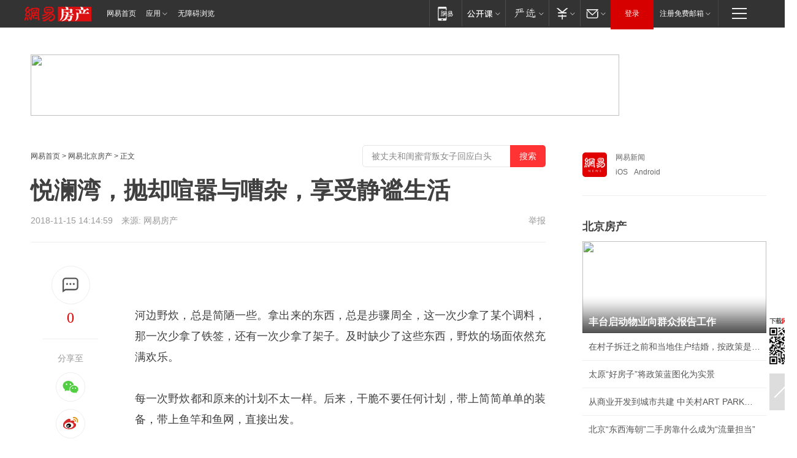

--- FILE ---
content_type: text/plain; charset=utf-8
request_url: https://nex.163.com/q?app=7BE0FC82&c=163article&l=150&site=netease&affiliate=163&cat=article&type=logo300x400&location=1&useruuid=null&cb=nteeaseadtrack20213
body_size: 1790
content:
nteeaseadtrack20213 ( {"result":1,"ads":[{"category":"163article","location":"150","style":"codeAD","adid":"","title":"","content":"","requestTime":1769361001225,"relatedActionLinks":[{"type":"feedback","url":"https://nex.163.com/ssp/event2?data=0S17ccbhMAZo9znayeywOJ6lZTolGoEokDkmYeGizawLd98wOaKMcw1ZoIwlBvIDkAyKl%2Fhw0qiLumIU8DVg1CqI1KGQ3b1cSGJbb3nijoSc5qgv46vtB9y%2FQHcuk1aINxFE2%2BKDarWp5GZWF0IJp8%2B3pyr1oYxoBIRrlcRAQPwcMtj7gbAPF2wqCjOkJG03pON2kQlH9wQfEIc%2Be%2FWgMX9kq63dTQjE9HuoybF5sixZq%2BHywW7mS5ilxKIDhQkCoF5CQAYuX2k3KzW4OaN3dZApYQ%2FtR7ggwl%2FPWDPqlg7gdithCzrGf8DDtkzSvNevwLGLu3XdAzR3t0ejtjXgg4XIHC2PC1Ql8zXSy5uiq6Yn8csnGbcI0SXVXfoyJ4pLFHVoKR6BLgt2qNWVc8JaGAvTFUdYo9ZoZWjO%2FkNZ5BCpC3bkUyHmg8uuUnzD6h1s6FSkS5%2FLECw3rIjSnObQBAJuS%2FiefTKcugogrb9WlyviT9dLreyUlOnXqRy18Bry3uTeChTbbkQfYechPrXP8nGurLyZXTCAxMlfWFx4YTq1kuauPM18HLCf%2FiYwjQBnN%2B5VYIpfWls0FBBkNlXzS%2BgWWOQww7hJaZiJ0Ab5uQZepR8qkKqdTaMAL1N%2BvvD%2BzezUVvhVVtuuTBP1odualZ10TS%2BmNVxqeaqnB7p3hmBWsOjPvom3gVn77mscTgOmWhHCBq886UnvEOvQhH4nRXytb8PI8AT%2BaP6Ir2bNYC0fXws0Aju2a6JT7RN75mvy4knN%2FPmU1UXgpGSMgkS%2FCNWFBz6jzEBFm0iexRREEJiyxSOn%2FsZGfBDu0N998Pkwrz8sQwC6X7R1A8LNsz86F4xx5%2BD4EjLS7786j84wKPbmIUq%2Ff4lS5d7Jz%2FrF0GEnhc3bys1jPRN7OfnG0wE124HKf4gMiy3zFj64eYckQxDfTefssSAC%2By0aCaax%2B%2BZgADjE6A%2ByHMLiIwlZ4DKNvkWA9wmbQrFTW%2FUhgu3yG%2FQJBngv%2Fn5zvueUzt8jcBp%2FhUfv%2B%2Bi6bbk58BGHooTwZjP8BbChN6N2nHYxAdoIzClCGXugBPQWeUjAn4dsHLD6hYEAyp%2BnPGieWgXm4olwAog6GsziQfeaqCz3sCa6v4I%3D&event=19&ect=reason"}],"monitor":[{"action":0,"url":"https://yp.ws.126.net/ytf/fs?mt=100&yte=[base64]&wsg=-&lks=-&ptc=1"},{"action":1,"url":"https://yp.ws.126.net/ytf/fc?mt=101&yte=[base64]&wsg=-&lks=-&ptc=1"},{"action":0,"url":"https://nex.163.com/ssp/show2?data=0S17ccbhMAZo9znayeywOJ6lZTolGoEokDkmYeGizawLd98wOaKMcw1ZoIwlBvIDkAyKl%2Fhw0qiLumIU8DVg1CqI1KGQ3b1cSGJbb3nijoSc5qgv46vtB9y%2FQHcuk1aINxFE2%2BKDarWp5GZWF0IJp8%2B3pyr1oYxoBIRrlcRAQPwcMtj7gbAPF2wqCjOkJG03pON2kQlH9wQfEIc%2Be%2FWgMX9kq63dTQjE9HuoybF5sixZq%2BHywW7mS5ilxKIDhQkCoF5CQAYuX2k3KzW4OaN3dZApYQ%2FtR7ggwl%2FPWDPqlg7gdithCzrGf8DDtkzSvNevwLGLu3XdAzR3t0ejtjXgg4XIHC2PC1Ql8zXSy5uiq6Yn8csnGbcI0SXVXfoyJ4pLFHVoKR6BLgt2qNWVc8JaGAvTFUdYo9ZoZWjO%2FkNZ5BCpC3bkUyHmg8uuUnzD6h1s6FSkS5%2FLECw3rIjSnObQBAJuS%2FiefTKcugogrb9WlyviT9dLreyUlOnXqRy18Bry3uTeChTbbkQfYechPrXP8nGurLyZXTCAxMlfWFx4YTq1kuauPM18HLCf%2FiYwjQBnN%2B5VYIpfWls0FBBkNlXzS%2BgWWOQww7hJaZiJ0Ab5uQZepR8qkKqdTaMAL1N%2BvvD%2BzezUVvhVVtuuTBP1odualZ10TS%2BmNVxqeaqnB7p3hmBWsOjPvom3gVn77mscTgOmWhHCBq886UnvEOvQhH4nRXytb8PI8AT%2BaP6Ir2bNYC0fXws0Aju2a6JT7RN75mvy4knN%2FPmU1UXgpGSMgkS%2FCNWFBz6jzEBFm0iexRREEJiyxSOn%2FsZGfBDu0N998Pkwrz8sQwC6X7R1A8LNsz86F4xx5%2BD4EjLS7786j84wKPbmIUq%2Ff4lS5d7Jz%2FrF0GEnhc3bys1jPRN7OfnG0wE124HKf4gMiy3zFj64eYckQxDfTefssSAC%2By0aCaax%2B%2BZgADjE6A%2ByHMLiIwlZ4DKNvkWA9wmbQrFTW%2FUhgu3yG%2FQJBngv%2Fn5zvueUzt8jcBp%2FhUfv%2B%2Bi6bbk58BGHooTwZjP8BbChN6N2nHYxAdoIzClCGXugBPQWeUjAn4dsHLD6hYEAyp%2BnPGieWgXm4olwAog6GsziQfeaqCz3sCa6v4I%3D&v=1&event=0&ect="},{"action":1,"url":"https://nex.163.com/ssp/click2?data=0S17ccbhMAZo9znayeywOJ6lZTolGoEokDkmYeGizawLd98wOaKMcw1ZoIwlBvIDkAyKl%2Fhw0qiLumIU8DVg1CqI1KGQ3b1cSGJbb3nijoSc5qgv46vtB9y%2FQHcuk1aINxFE2%2BKDarWp5GZWF0IJp8%2B3pyr1oYxoBIRrlcRAQPwcMtj7gbAPF2wqCjOkJG03pON2kQlH9wQfEIc%2Be%2FWgMX9kq63dTQjE9HuoybF5sixZq%2BHywW7mS5ilxKIDhQkCoF5CQAYuX2k3KzW4OaN3dZApYQ%2FtR7ggwl%2FPWDPqlg7gdithCzrGf8DDtkzSvNevwLGLu3XdAzR3t0ejtjXgg4XIHC2PC1Ql8zXSy5uiq6Yn8csnGbcI0SXVXfoyJ4pLFHVoKR6BLgt2qNWVc8JaGAvTFUdYo9ZoZWjO%2FkNZ5BCpC3bkUyHmg8uuUnzD6h1s6FSkS5%2FLECw3rIjSnObQBAJuS%2FiefTKcugogrb9WlyviT9dLreyUlOnXqRy18Bry3uTeChTbbkQfYechPrXP8nGurLyZXTCAxMlfWFx4YTq1kuauPM18HLCf%2FiYwjQBnN%2B5VYIpfWls0FBBkNlXzS%2BgWWOQww7hJaZiJ0Ab5uQZepR8qkKqdTaMAL1N%2BvvD%2BzezUVvhVVtuuTBP1odualZ10TS%2BmNVxqeaqnB7p3hmBWsOjPvom3gVn77mscTgOmWhHCBq886UnvEOvQhH4nRXytb8PI8AT%2BaP6Ir2bNYC0fXws0Aju2a6JT7RN75mvy4knN%2FPmU1UXgpGSMgkS%2FCNWFBz6jzEBFm0iexRREEJiyxSOn%2FsZGfBDu0N998Pkwrz8sQwC6X7R1A8LNsz86F4xx5%2BD4EjLS7786j84wKPbmIUq%2Ff4lS5d7Jz%2FrF0GEnhc3bys1jPRN7OfnG0wE124HKf4gMiy3zFj64eYckQxDfTefssSAC%2By0aCaax%2B%2BZgADjE6A%2ByHMLiIwlZ4DKNvkWA9wmbQrFTW%2FUhgu3yG%2FQJBngv%2Fn5zvueUzt8jcBp%2FhUfv%2B%2Bi6bbk58BGHooTwZjP8BbChN6N2nHYxAdoIzClCGXugBPQWeUjAn4dsHLD6hYEAyp%2BnPGieWgXm4olwAog6GsziQfeaqCz3sCa6v4I%3D&v=1&event=1&ect="},{"action":19,"url":"https://nex.163.com/ssp/event2?data=0S17ccbhMAZo9znayeywOJ6lZTolGoEokDkmYeGizawLd98wOaKMcw1ZoIwlBvIDkAyKl%2Fhw0qiLumIU8DVg1CqI1KGQ3b1cSGJbb3nijoSc5qgv46vtB9y%2FQHcuk1aINxFE2%2BKDarWp5GZWF0IJp8%2B3pyr1oYxoBIRrlcRAQPwcMtj7gbAPF2wqCjOkJG03pON2kQlH9wQfEIc%2Be%2FWgMX9kq63dTQjE9HuoybF5sixZq%2BHywW7mS5ilxKIDhQkCoF5CQAYuX2k3KzW4OaN3dZApYQ%2FtR7ggwl%2FPWDPqlg7gdithCzrGf8DDtkzSvNevwLGLu3XdAzR3t0ejtjXgg4XIHC2PC1Ql8zXSy5uiq6Yn8csnGbcI0SXVXfoyJ4pLFHVoKR6BLgt2qNWVc8JaGAvTFUdYo9ZoZWjO%2FkNZ5BCpC3bkUyHmg8uuUnzD6h1s6FSkS5%2FLECw3rIjSnObQBAJuS%2FiefTKcugogrb9WlyviT9dLreyUlOnXqRy18Bry3uTeChTbbkQfYechPrXP8nGurLyZXTCAxMlfWFx4YTq1kuauPM18HLCf%2FiYwjQBnN%2B5VYIpfWls0FBBkNlXzS%2BgWWOQww7hJaZiJ0Ab5uQZepR8qkKqdTaMAL1N%2BvvD%2BzezUVvhVVtuuTBP1odualZ10TS%2BmNVxqeaqnB7p3hmBWsOjPvom3gVn77mscTgOmWhHCBq886UnvEOvQhH4nRXytb8PI8AT%2BaP6Ir2bNYC0fXws0Aju2a6JT7RN75mvy4knN%2FPmU1UXgpGSMgkS%2FCNWFBz6jzEBFm0iexRREEJiyxSOn%2FsZGfBDu0N998Pkwrz8sQwC6X7R1A8LNsz86F4xx5%2BD4EjLS7786j84wKPbmIUq%2Ff4lS5d7Jz%2FrF0GEnhc3bys1jPRN7OfnG0wE124HKf4gMiy3zFj64eYckQxDfTefssSAC%2By0aCaax%2B%2BZgADjE6A%2ByHMLiIwlZ4DKNvkWA9wmbQrFTW%2FUhgu3yG%2FQJBngv%2Fn5zvueUzt8jcBp%2FhUfv%2B%2Bi6bbk58BGHooTwZjP8BbChN6N2nHYxAdoIzClCGXugBPQWeUjAn4dsHLD6hYEAyp%2BnPGieWgXm4olwAog6GsziQfeaqCz3sCa6v4I%3D&event=19&ect=feedback&act="}],"resources":[],"visibility":[{"duration":0,"rate_height":"50","type":"0"}],"source":"广告","htmlResource":"<!-- service=7 -->\n<!-- type=codeAD -->\n<!-- 网易文章页面--S1(剩余) -->\n<ins style=\"display: block;\" data-revive-zoneid=\"467\" data-revive-id=\"bc0ee6b32b55ca7bfb61c2a9dd1cf0c5\"></ins>\n<script>\n    window.reviveAsync = null;\n</script>\n<script src=\"https://static.outin.cn/js/gtr/gtr.min.js\" async></script>","hasHtmlResource":1,"iframe":[]}]} )


--- FILE ---
content_type: text/plain; charset=utf-8
request_url: https://nex.163.com/q?app=7BE0FC82&c=163article&l=120,121,122,123,124,125,126&site=netease&affiliate=163&cat=article&type=stream&location=1,2,3,4,5,6,7&useruuid=null&cb=nteeaseadtrack20214
body_size: 7116
content:
nteeaseadtrack20214 ( {"result":1,"ads":[{"category":"163article","location":"120","position":4,"style":"codeAD-YLH","adid":"","title":"","content":"","requestTime":1769361002415,"relatedActionLinks":[{"type":"feedback","url":"https://nex.163.com/ssp/event2?data=8TKJShkO2B6Yjw53fE5SDGfaWAXTIppUdf5LF9rHxH4yzTlZ8sw79O%2BHjzKaPw6Lr09DfJ3BPiogSVppLEHtlRyxTDusPAY%2F63aPT3aeG7rcDpovJ3HLuPUQDdeIlP0WOD2CLy2HFqqwBdwc4izZ%2BT6AvfdD0EqthSbioS0DeOsm%2BTUpCPV7DsWL%2BU7gYI0nERV04nTiQdoUBCHo9dK8%2FmtqeD8YgJAGT%2Fo5Je0BC2gs2NDigb5nSyzPEpy4T4UMe3uNSwSE536lV1FKvZax3qKve7UPNB9EOtFOIP8Z%2BoSXWhEZYJZsm3elaPoISMtXpeAxa6Hs3yHajjsOKhrMPqrysaIV6qtwA6%2BFrLAKGlp%2BetZvNHIKAuRBSEM2ynD0pBJ7BWnb%2Fa29tDYVEtTFBXoPeoOVELAMesYljFwrRkQZ19rqlvNnNK90MvRYM%2B9l%2BrW2Tnwet5V9I0s82p06rbFz0wgZJ6ssDdLRCxxljf0gmn%2FCxRfEN5kH88CqgRyyPbyFr%2FMuLtqeGIwvVIbczA1t6lKQ5RH8ZyPpFOjqwswAHy04I%2BN%2BO7uZmgxC7M1YlM39u4Cp5Cl0qny2mx4t8gNQYOnSeIvhY8wydz5VJxZZ%2F5U4JAZgdiQJz1c6G%2BLqwnZo9adso8x9opWNOfiLxjSAtXqtDTQ%2BvVS8uWmZdCZlkjwKGqC9032uHTDzxpJYAgdBb%2FpMZayuh21J1w3FawsSlIN7vJfST9Bl9qoVOSnXtl2%2B2vxobFPV9W0krK6qT%2FzUR6Bo6LWYqp7kxsTKG52YTpl6F0KGCNgcnEjNQa2Vj7H3Dmn8EOC5DTCQgPmGWSfH3z3kGOFCeGzh7Q0FFgJnkSaK28LqUWbuH9Nrr1R04z5qAQkbx%2BtVoyaLbsdUvzxv3AXe7WS4%2BRWQ5X6vrrcMHJecLdd3KUdei40vTSrjsVBpnlBHR8Wv6WgUOYcECS1Nf3LDBO3rw3vXPYLtrrNVqKLBQRlperv7QlJhr2y28wsXfSvwcQWosF7okS%2Fy%2FE6wM6AvD0q1qRMFyigrVFx7pRtejGys8Y0wKalR3UuFpxDFpEYyJQQ2%2FPMYQMlfmCczng647cBBYat%2F6a1vrKgUTBgnwCLMlZe4hBk0WFs%3D&event=19&ect=reason"}],"monitor":[{"action":0,"url":"https://yp.ws.126.net/ytf/fs?mt=100&yte=[base64]&wsg=-&lks=-&ptc=1"},{"action":1,"url":"https://yp.ws.126.net/ytf/fc?mt=101&yte=[base64]&wsg=-&lks=-&ptc=1"},{"action":0,"url":"https://nex.163.com/ssp/show2?data=8TKJShkO2B6Yjw53fE5SDGfaWAXTIppUdf5LF9rHxH4yzTlZ8sw79O%2BHjzKaPw6Lr09DfJ3BPiogSVppLEHtlRyxTDusPAY%2F63aPT3aeG7rcDpovJ3HLuPUQDdeIlP0WOD2CLy2HFqqwBdwc4izZ%2BT6AvfdD0EqthSbioS0DeOsm%2BTUpCPV7DsWL%2BU7gYI0nERV04nTiQdoUBCHo9dK8%2FmtqeD8YgJAGT%2Fo5Je0BC2gs2NDigb5nSyzPEpy4T4UMe3uNSwSE536lV1FKvZax3qKve7UPNB9EOtFOIP8Z%2BoSXWhEZYJZsm3elaPoISMtXpeAxa6Hs3yHajjsOKhrMPqrysaIV6qtwA6%2BFrLAKGlp%2BetZvNHIKAuRBSEM2ynD0pBJ7BWnb%2Fa29tDYVEtTFBXoPeoOVELAMesYljFwrRkQZ19rqlvNnNK90MvRYM%2B9l%2BrW2Tnwet5V9I0s82p06rbFz0wgZJ6ssDdLRCxxljf0gmn%2FCxRfEN5kH88CqgRyyPbyFr%2FMuLtqeGIwvVIbczA1t6lKQ5RH8ZyPpFOjqwswAHy04I%2BN%2BO7uZmgxC7M1YlM39u4Cp5Cl0qny2mx4t8gNQYOnSeIvhY8wydz5VJxZZ%2F5U4JAZgdiQJz1c6G%2BLqwnZo9adso8x9opWNOfiLxjSAtXqtDTQ%2BvVS8uWmZdCZlkjwKGqC9032uHTDzxpJYAgdBb%2FpMZayuh21J1w3FawsSlIN7vJfST9Bl9qoVOSnXtl2%2B2vxobFPV9W0krK6qT%2FzUR6Bo6LWYqp7kxsTKG52YTpl6F0KGCNgcnEjNQa2Vj7H3Dmn8EOC5DTCQgPmGWSfH3z3kGOFCeGzh7Q0FFgJnkSaK28LqUWbuH9Nrr1R04z5qAQkbx%2BtVoyaLbsdUvzxv3AXe7WS4%2BRWQ5X6vrrcMHJecLdd3KUdei40vTSrjsVBpnlBHR8Wv6WgUOYcECS1Nf3LDBO3rw3vXPYLtrrNVqKLBQRlperv7QlJhr2y28wsXfSvwcQWosF7okS%2Fy%2FE6wM6AvD0q1qRMFyigrVFx7pRtejGys8Y0wKalR3UuFpxDFpEYyJQQ2%2FPMYQMlfmCczng647cBBYat%2F6a1vrKgUTBgnwCLMlZe4hBk0WFs%3D&v=1&event=0&ect="},{"action":1,"url":"https://nex.163.com/ssp/click2?data=8TKJShkO2B6Yjw53fE5SDGfaWAXTIppUdf5LF9rHxH4yzTlZ8sw79O%2BHjzKaPw6Lr09DfJ3BPiogSVppLEHtlRyxTDusPAY%2F63aPT3aeG7rcDpovJ3HLuPUQDdeIlP0WOD2CLy2HFqqwBdwc4izZ%2BT6AvfdD0EqthSbioS0DeOsm%2BTUpCPV7DsWL%2BU7gYI0nERV04nTiQdoUBCHo9dK8%2FmtqeD8YgJAGT%2Fo5Je0BC2gs2NDigb5nSyzPEpy4T4UMe3uNSwSE536lV1FKvZax3qKve7UPNB9EOtFOIP8Z%2BoSXWhEZYJZsm3elaPoISMtXpeAxa6Hs3yHajjsOKhrMPqrysaIV6qtwA6%2BFrLAKGlp%2BetZvNHIKAuRBSEM2ynD0pBJ7BWnb%2Fa29tDYVEtTFBXoPeoOVELAMesYljFwrRkQZ19rqlvNnNK90MvRYM%2B9l%2BrW2Tnwet5V9I0s82p06rbFz0wgZJ6ssDdLRCxxljf0gmn%2FCxRfEN5kH88CqgRyyPbyFr%2FMuLtqeGIwvVIbczA1t6lKQ5RH8ZyPpFOjqwswAHy04I%2BN%2BO7uZmgxC7M1YlM39u4Cp5Cl0qny2mx4t8gNQYOnSeIvhY8wydz5VJxZZ%2F5U4JAZgdiQJz1c6G%2BLqwnZo9adso8x9opWNOfiLxjSAtXqtDTQ%2BvVS8uWmZdCZlkjwKGqC9032uHTDzxpJYAgdBb%2FpMZayuh21J1w3FawsSlIN7vJfST9Bl9qoVOSnXtl2%2B2vxobFPV9W0krK6qT%2FzUR6Bo6LWYqp7kxsTKG52YTpl6F0KGCNgcnEjNQa2Vj7H3Dmn8EOC5DTCQgPmGWSfH3z3kGOFCeGzh7Q0FFgJnkSaK28LqUWbuH9Nrr1R04z5qAQkbx%2BtVoyaLbsdUvzxv3AXe7WS4%2BRWQ5X6vrrcMHJecLdd3KUdei40vTSrjsVBpnlBHR8Wv6WgUOYcECS1Nf3LDBO3rw3vXPYLtrrNVqKLBQRlperv7QlJhr2y28wsXfSvwcQWosF7okS%2Fy%2FE6wM6AvD0q1qRMFyigrVFx7pRtejGys8Y0wKalR3UuFpxDFpEYyJQQ2%2FPMYQMlfmCczng647cBBYat%2F6a1vrKgUTBgnwCLMlZe4hBk0WFs%3D&v=1&event=1&ect="},{"action":19,"url":"https://nex.163.com/ssp/event2?data=8TKJShkO2B6Yjw53fE5SDGfaWAXTIppUdf5LF9rHxH4yzTlZ8sw79O%2BHjzKaPw6Lr09DfJ3BPiogSVppLEHtlRyxTDusPAY%2F63aPT3aeG7rcDpovJ3HLuPUQDdeIlP0WOD2CLy2HFqqwBdwc4izZ%2BT6AvfdD0EqthSbioS0DeOsm%2BTUpCPV7DsWL%2BU7gYI0nERV04nTiQdoUBCHo9dK8%2FmtqeD8YgJAGT%2Fo5Je0BC2gs2NDigb5nSyzPEpy4T4UMe3uNSwSE536lV1FKvZax3qKve7UPNB9EOtFOIP8Z%2BoSXWhEZYJZsm3elaPoISMtXpeAxa6Hs3yHajjsOKhrMPqrysaIV6qtwA6%2BFrLAKGlp%2BetZvNHIKAuRBSEM2ynD0pBJ7BWnb%2Fa29tDYVEtTFBXoPeoOVELAMesYljFwrRkQZ19rqlvNnNK90MvRYM%2B9l%2BrW2Tnwet5V9I0s82p06rbFz0wgZJ6ssDdLRCxxljf0gmn%2FCxRfEN5kH88CqgRyyPbyFr%2FMuLtqeGIwvVIbczA1t6lKQ5RH8ZyPpFOjqwswAHy04I%2BN%2BO7uZmgxC7M1YlM39u4Cp5Cl0qny2mx4t8gNQYOnSeIvhY8wydz5VJxZZ%2F5U4JAZgdiQJz1c6G%2BLqwnZo9adso8x9opWNOfiLxjSAtXqtDTQ%2BvVS8uWmZdCZlkjwKGqC9032uHTDzxpJYAgdBb%2FpMZayuh21J1w3FawsSlIN7vJfST9Bl9qoVOSnXtl2%2B2vxobFPV9W0krK6qT%2FzUR6Bo6LWYqp7kxsTKG52YTpl6F0KGCNgcnEjNQa2Vj7H3Dmn8EOC5DTCQgPmGWSfH3z3kGOFCeGzh7Q0FFgJnkSaK28LqUWbuH9Nrr1R04z5qAQkbx%2BtVoyaLbsdUvzxv3AXe7WS4%2BRWQ5X6vrrcMHJecLdd3KUdei40vTSrjsVBpnlBHR8Wv6WgUOYcECS1Nf3LDBO3rw3vXPYLtrrNVqKLBQRlperv7QlJhr2y28wsXfSvwcQWosF7okS%2Fy%2FE6wM6AvD0q1qRMFyigrVFx7pRtejGys8Y0wKalR3UuFpxDFpEYyJQQ2%2FPMYQMlfmCczng647cBBYat%2F6a1vrKgUTBgnwCLMlZe4hBk0WFs%3D&event=19&ect=feedback&act="}],"resources":[],"visibility":[{"duration":0,"rate_height":"50","type":"0"}],"source":"广告","htmlResource":"<!-- service=7 -->\n<!-- type=codeAD-YLH -->\n<!-- 网易号文章页--第4条 -->\n<div class=\"gdt-ad-container\" data-placementid=\"1222335372291527\">\n  <template  class=\"outin-ad-code\" style=\"display: none;background-color: #ccc;\">\n<ins style=\"display: block;\" data-revive-zoneid=\"378\" data-revive-id=\"bc0ee6b32b55ca7bfb61c2a9dd1cf0c5\"></ins>\n<script>\n    window.reviveAsync = null;\n</script>\n<script src=\"https://static.outin.cn/js/gtr/gtr.min.js\" async></script>\n  </template >\n</div>","hasHtmlResource":1,"iframe":[]},{"category":"163article","location":"121","position":10,"style":"codeAD-YLH","adid":"","title":"","content":"","requestTime":1769361002415,"relatedActionLinks":[{"type":"feedback","url":"https://nex.163.com/ssp/event2?data=8TKJShkO2B6Yjw53fE5SDGfaWAXTIppUdf5LF9rHxH4yzTlZ8sw79O%2BHjzKaPw6Lr09DfJ3BPiogSVppLEHtlRyxTDusPAY%2F63aPT3aeG7rcDpovJ3HLuPUQDdeIlP0WOD2CLy2HFqqwBdwc4izZ%2BT6AvfdD0EqthSbioS0DeOsm%2BTUpCPV7DsWL%2BU7gYI0nERV04nTiQdoUBCHo9dK8%2FmtqeD8YgJAGT%2Fo5Je0BC2gs2NDigb5nSyzPEpy4T4UMe3uNSwSE536lV1FKvZax3gSIpIyOgI2gANKP7Z1TbTLRtfcwGqsna2uRLJ%2BUYQjy4MyUxA%2FRy8ufNKm2NyAP0Q7NpXZQ4xbqPh0x7lMHSkL83S6oCiuETQIx0b15KplevUanTcmePHATi%2B2W59OB1RbfzLM6k938WD8%2FNv4%2FZx%2Fq1K775uahaBvHF7IBmC5t24Nz3Ph%2FbPqWyJfDLmvGG3JmV2HBi7pQedTfnxJpyKTOp4yihJdJl7lYQFSXOs8tQYheXGcfeCy9W%2FMVRj5lD5BzYkdVoO7TZMYOQf7kpfsTi2oKcZLhcj4G0C4FRi%2FydLePxqXmreTUDM98D0xkWAIpLPWGJeZEucGn7z6NsYn%2BHRk0jPq0%2BEgEf1rFKftmLWLUpxPg0OFxkC3lg2x8BK2nu3olPaUf0Oo%2FhWxk6FzOoujdkUGj5OI6ORAlBPos6j%2FzZ%2FWKNrcXb3YT%2BzQbk9IbFgxw%2FRNYw32cz1NvHgFuOW7LxHvA9d5a%2BGZ6WgD0auiZUHt0VZnN1ms5PggkZbndpdSoMvcfDty2iHoDzHB8uZni8wWVf1AjTY0PL%2F3%2BfZCRLTapbWsuNk7Eer3R4cHxyj0e7lbmm4Sy8tO3uV%2B0ZExUe9rYlinYklUFLoWBtcdrjR68H%2FHzM2VKSQrRcy%2FPulxbo%2FL9IMaiB645bofKxpt4q9sDvZkS7UeWqws5LLhbpFqbAuwoK%2FZiOGZZU2pwZAJ8kuy%2Fzan%2BfLj7dREAyMxfA3rczAJqJU0FwXO%2BGnnif%2FSGD%2B0LarORev7by%2FwUFmgvBYvijlGa1nzMwr976BBPNF0SZLalWCmbazOgZ1LbBejgUIkPJjA9vKXCaHy1uvcTfj7ITgw8FJrYh3w%3D&event=19&ect=reason"}],"monitor":[{"action":0,"url":"https://yp.ws.126.net/ytf/fs?mt=100&yte=[base64]&wsg=-&lks=-&ptc=1"},{"action":1,"url":"https://yp.ws.126.net/ytf/fc?mt=101&yte=[base64]&wsg=-&lks=-&ptc=1"},{"action":0,"url":"https://nex.163.com/ssp/show2?data=8TKJShkO2B6Yjw53fE5SDGfaWAXTIppUdf5LF9rHxH4yzTlZ8sw79O%2BHjzKaPw6Lr09DfJ3BPiogSVppLEHtlRyxTDusPAY%2F63aPT3aeG7rcDpovJ3HLuPUQDdeIlP0WOD2CLy2HFqqwBdwc4izZ%2BT6AvfdD0EqthSbioS0DeOsm%2BTUpCPV7DsWL%2BU7gYI0nERV04nTiQdoUBCHo9dK8%2FmtqeD8YgJAGT%2Fo5Je0BC2gs2NDigb5nSyzPEpy4T4UMe3uNSwSE536lV1FKvZax3gSIpIyOgI2gANKP7Z1TbTLRtfcwGqsna2uRLJ%2BUYQjy4MyUxA%2FRy8ufNKm2NyAP0Q7NpXZQ4xbqPh0x7lMHSkL83S6oCiuETQIx0b15KplevUanTcmePHATi%2B2W59OB1RbfzLM6k938WD8%2FNv4%2FZx%2Fq1K775uahaBvHF7IBmC5t24Nz3Ph%2FbPqWyJfDLmvGG3JmV2HBi7pQedTfnxJpyKTOp4yihJdJl7lYQFSXOs8tQYheXGcfeCy9W%2FMVRj5lD5BzYkdVoO7TZMYOQf7kpfsTi2oKcZLhcj4G0C4FRi%2FydLePxqXmreTUDM98D0xkWAIpLPWGJeZEucGn7z6NsYn%2BHRk0jPq0%2BEgEf1rFKftmLWLUpxPg0OFxkC3lg2x8BK2nu3olPaUf0Oo%2FhWxk6FzOoujdkUGj5OI6ORAlBPos6j%2FzZ%2FWKNrcXb3YT%2BzQbk9IbFgxw%2FRNYw32cz1NvHgFuOW7LxHvA9d5a%2BGZ6WgD0auiZUHt0VZnN1ms5PggkZbndpdSoMvcfDty2iHoDzHB8uZni8wWVf1AjTY0PL%2F3%2BfZCRLTapbWsuNk7Eer3R4cHxyj0e7lbmm4Sy8tO3uV%2B0ZExUe9rYlinYklUFLoWBtcdrjR68H%2FHzM2VKSQrRcy%2FPulxbo%2FL9IMaiB645bofKxpt4q9sDvZkS7UeWqws5LLhbpFqbAuwoK%2FZiOGZZU2pwZAJ8kuy%2Fzan%2BfLj7dREAyMxfA3rczAJqJU0FwXO%2BGnnif%2FSGD%2B0LarORev7by%2FwUFmgvBYvijlGa1nzMwr976BBPNF0SZLalWCmbazOgZ1LbBejgUIkPJjA9vKXCaHy1uvcTfj7ITgw8FJrYh3w%3D&v=1&event=0&ect="},{"action":1,"url":"https://nex.163.com/ssp/click2?data=8TKJShkO2B6Yjw53fE5SDGfaWAXTIppUdf5LF9rHxH4yzTlZ8sw79O%2BHjzKaPw6Lr09DfJ3BPiogSVppLEHtlRyxTDusPAY%2F63aPT3aeG7rcDpovJ3HLuPUQDdeIlP0WOD2CLy2HFqqwBdwc4izZ%2BT6AvfdD0EqthSbioS0DeOsm%2BTUpCPV7DsWL%2BU7gYI0nERV04nTiQdoUBCHo9dK8%2FmtqeD8YgJAGT%2Fo5Je0BC2gs2NDigb5nSyzPEpy4T4UMe3uNSwSE536lV1FKvZax3gSIpIyOgI2gANKP7Z1TbTLRtfcwGqsna2uRLJ%2BUYQjy4MyUxA%2FRy8ufNKm2NyAP0Q7NpXZQ4xbqPh0x7lMHSkL83S6oCiuETQIx0b15KplevUanTcmePHATi%2B2W59OB1RbfzLM6k938WD8%2FNv4%2FZx%2Fq1K775uahaBvHF7IBmC5t24Nz3Ph%2FbPqWyJfDLmvGG3JmV2HBi7pQedTfnxJpyKTOp4yihJdJl7lYQFSXOs8tQYheXGcfeCy9W%2FMVRj5lD5BzYkdVoO7TZMYOQf7kpfsTi2oKcZLhcj4G0C4FRi%2FydLePxqXmreTUDM98D0xkWAIpLPWGJeZEucGn7z6NsYn%2BHRk0jPq0%2BEgEf1rFKftmLWLUpxPg0OFxkC3lg2x8BK2nu3olPaUf0Oo%2FhWxk6FzOoujdkUGj5OI6ORAlBPos6j%2FzZ%2FWKNrcXb3YT%2BzQbk9IbFgxw%2FRNYw32cz1NvHgFuOW7LxHvA9d5a%2BGZ6WgD0auiZUHt0VZnN1ms5PggkZbndpdSoMvcfDty2iHoDzHB8uZni8wWVf1AjTY0PL%2F3%2BfZCRLTapbWsuNk7Eer3R4cHxyj0e7lbmm4Sy8tO3uV%2B0ZExUe9rYlinYklUFLoWBtcdrjR68H%2FHzM2VKSQrRcy%2FPulxbo%2FL9IMaiB645bofKxpt4q9sDvZkS7UeWqws5LLhbpFqbAuwoK%2FZiOGZZU2pwZAJ8kuy%2Fzan%2BfLj7dREAyMxfA3rczAJqJU0FwXO%2BGnnif%2FSGD%2B0LarORev7by%2FwUFmgvBYvijlGa1nzMwr976BBPNF0SZLalWCmbazOgZ1LbBejgUIkPJjA9vKXCaHy1uvcTfj7ITgw8FJrYh3w%3D&v=1&event=1&ect="},{"action":19,"url":"https://nex.163.com/ssp/event2?data=8TKJShkO2B6Yjw53fE5SDGfaWAXTIppUdf5LF9rHxH4yzTlZ8sw79O%2BHjzKaPw6Lr09DfJ3BPiogSVppLEHtlRyxTDusPAY%2F63aPT3aeG7rcDpovJ3HLuPUQDdeIlP0WOD2CLy2HFqqwBdwc4izZ%2BT6AvfdD0EqthSbioS0DeOsm%2BTUpCPV7DsWL%2BU7gYI0nERV04nTiQdoUBCHo9dK8%2FmtqeD8YgJAGT%2Fo5Je0BC2gs2NDigb5nSyzPEpy4T4UMe3uNSwSE536lV1FKvZax3gSIpIyOgI2gANKP7Z1TbTLRtfcwGqsna2uRLJ%2BUYQjy4MyUxA%2FRy8ufNKm2NyAP0Q7NpXZQ4xbqPh0x7lMHSkL83S6oCiuETQIx0b15KplevUanTcmePHATi%2B2W59OB1RbfzLM6k938WD8%2FNv4%2FZx%2Fq1K775uahaBvHF7IBmC5t24Nz3Ph%2FbPqWyJfDLmvGG3JmV2HBi7pQedTfnxJpyKTOp4yihJdJl7lYQFSXOs8tQYheXGcfeCy9W%2FMVRj5lD5BzYkdVoO7TZMYOQf7kpfsTi2oKcZLhcj4G0C4FRi%2FydLePxqXmreTUDM98D0xkWAIpLPWGJeZEucGn7z6NsYn%2BHRk0jPq0%2BEgEf1rFKftmLWLUpxPg0OFxkC3lg2x8BK2nu3olPaUf0Oo%2FhWxk6FzOoujdkUGj5OI6ORAlBPos6j%2FzZ%2FWKNrcXb3YT%2BzQbk9IbFgxw%2FRNYw32cz1NvHgFuOW7LxHvA9d5a%2BGZ6WgD0auiZUHt0VZnN1ms5PggkZbndpdSoMvcfDty2iHoDzHB8uZni8wWVf1AjTY0PL%2F3%2BfZCRLTapbWsuNk7Eer3R4cHxyj0e7lbmm4Sy8tO3uV%2B0ZExUe9rYlinYklUFLoWBtcdrjR68H%2FHzM2VKSQrRcy%2FPulxbo%2FL9IMaiB645bofKxpt4q9sDvZkS7UeWqws5LLhbpFqbAuwoK%2FZiOGZZU2pwZAJ8kuy%2Fzan%2BfLj7dREAyMxfA3rczAJqJU0FwXO%2BGnnif%2FSGD%2B0LarORev7by%2FwUFmgvBYvijlGa1nzMwr976BBPNF0SZLalWCmbazOgZ1LbBejgUIkPJjA9vKXCaHy1uvcTfj7ITgw8FJrYh3w%3D&event=19&ect=feedback&act="}],"resources":[],"visibility":[{"duration":0,"rate_height":"50","type":"0"}],"source":"广告","htmlResource":"<!-- service=7 -->\n<!-- type=codeAD-YLH -->\n<!-- 网易号文章页--第4条 -->\n<div class=\"gdt-ad-container\" data-placementid=\"1222335372291527\">\n  <template  class=\"outin-ad-code\" style=\"display: none;background-color: #ccc;\">\n<ins style=\"display: block;\" data-revive-zoneid=\"378\" data-revive-id=\"bc0ee6b32b55ca7bfb61c2a9dd1cf0c5\"></ins>\n<script>\n    window.reviveAsync = null;\n</script>\n<script src=\"https://static.outin.cn/js/gtr/gtr.min.js\" async></script>\n  </template >\n</div>","hasHtmlResource":1,"iframe":[]},{"category":"163article","location":"122","position":16,"style":"codeAD-YLH","adid":"","title":"","content":"","requestTime":1769361002415,"relatedActionLinks":[{"type":"feedback","url":"https://nex.163.com/ssp/event2?data=8TKJShkO2B6Yjw53fE5SDGfaWAXTIppUdf5LF9rHxH4yzTlZ8sw79O%2BHjzKaPw6Lr09DfJ3BPiogSVppLEHtlRyxTDusPAY%2F63aPT3aeG7rcDpovJ3HLuPUQDdeIlP0WOD2CLy2HFqqwBdwc4izZ%2BT6AvfdD0EqthSbioS0DeOsm%2BTUpCPV7DsWL%2BU7gYI0nERV04nTiQdoUBCHo9dK8%2FmtqeD8YgJAGT%2Fo5Je0BC2gs2NDigb5nSyzPEpy4T4UMe3uNSwSE536lV1FKvZax3mzyj8r6P6AnVLdhBb2n1Mb23TiXpvFXqlzCeq2ksq%2FrDzA6bl8b1mvOPV84JmkmLuajxOYygSKKAC%2BErFS2ECX6TVle4oCIHcLxx5TkgGtAlPCnR2WmaWc5pjAgLaZQB1L05FpD0EWvCkf1ZsuYVRzXDtkZsWTAQ0d94i%2Brd6%2FVaGpTedYazOEzq1nig69fD1nx1sGr%2F6xAgkdYBiEIKFYGhwyZgSaLTAnerTgzGMoXc%2FgX%2FR36h6JOs0baPh7S%2BXdecRY%2FX5iIqVh0gAgtVUiTwZtip8oIVq2Ol6VWViyCuMSUkxEGi1nxrjFj4Q11Q%2F7cMsXUGsesvE4RZYZL19POScU0qPczFO3W6hij9WlxVwg%2BoFwxzk6BVbn%2BbOl2OLKM1iREfTq6saiuihNhAJzPajDBb87EYwa3P0%2BNsihsYq7n3%2Fy4sdBJbBXEPDN0MfEn8oK3H4XMT23eSuyXtLAEYd1O57SJEovQBMYfiVfnqD2RQI3oPdteOfoN5FDYR%2BMzPm8XX7x1Ei9%2F2qqOo2BKu94JcU3BO6%2ByPLdu%2FmXtCuEeSnJTRSQ%2FT4ckc1e27ssxjRixXxDwqSJXqGA%2Fz9jeDLWVgUale1UTWSnUvR%2F0%2FCiV9E2chgbC7In80HllQRCwGpok6ufpiW6x7MzPP4c%2FmgvNxkRvllWJ6GNqslsEIQbnxRD2GYrDXhqJcQ1%2FL5hp759ihfyYXDexMV8vkoxIqU2EpQ13Wk1TuMb7kvOI%2FpMt16GiXOHnnWScemYlcCEbvwGV358R7F5Jv0JZojvBz4PFNrXX7NnSBVyv3poB3jqAyh7oe1lvetrhiv9F7Fl7SwKsTubod5fkafqNqak%3D&event=19&ect=reason"}],"monitor":[{"action":0,"url":"https://yp.ws.126.net/ytf/fs?mt=100&yte=[base64]&wsg=-&lks=-&ptc=1"},{"action":1,"url":"https://yp.ws.126.net/ytf/fc?mt=101&yte=[base64]&wsg=-&lks=-&ptc=1"},{"action":0,"url":"https://nex.163.com/ssp/show2?data=8TKJShkO2B6Yjw53fE5SDGfaWAXTIppUdf5LF9rHxH4yzTlZ8sw79O%2BHjzKaPw6Lr09DfJ3BPiogSVppLEHtlRyxTDusPAY%2F63aPT3aeG7rcDpovJ3HLuPUQDdeIlP0WOD2CLy2HFqqwBdwc4izZ%2BT6AvfdD0EqthSbioS0DeOsm%2BTUpCPV7DsWL%2BU7gYI0nERV04nTiQdoUBCHo9dK8%2FmtqeD8YgJAGT%2Fo5Je0BC2gs2NDigb5nSyzPEpy4T4UMe3uNSwSE536lV1FKvZax3mzyj8r6P6AnVLdhBb2n1Mb23TiXpvFXqlzCeq2ksq%2FrDzA6bl8b1mvOPV84JmkmLuajxOYygSKKAC%2BErFS2ECX6TVle4oCIHcLxx5TkgGtAlPCnR2WmaWc5pjAgLaZQB1L05FpD0EWvCkf1ZsuYVRzXDtkZsWTAQ0d94i%2Brd6%2FVaGpTedYazOEzq1nig69fD1nx1sGr%2F6xAgkdYBiEIKFYGhwyZgSaLTAnerTgzGMoXc%2FgX%2FR36h6JOs0baPh7S%2BXdecRY%2FX5iIqVh0gAgtVUiTwZtip8oIVq2Ol6VWViyCuMSUkxEGi1nxrjFj4Q11Q%2F7cMsXUGsesvE4RZYZL19POScU0qPczFO3W6hij9WlxVwg%2BoFwxzk6BVbn%2BbOl2OLKM1iREfTq6saiuihNhAJzPajDBb87EYwa3P0%2BNsihsYq7n3%2Fy4sdBJbBXEPDN0MfEn8oK3H4XMT23eSuyXtLAEYd1O57SJEovQBMYfiVfnqD2RQI3oPdteOfoN5FDYR%2BMzPm8XX7x1Ei9%2F2qqOo2BKu94JcU3BO6%2ByPLdu%2FmXtCuEeSnJTRSQ%2FT4ckc1e27ssxjRixXxDwqSJXqGA%2Fz9jeDLWVgUale1UTWSnUvR%2F0%2FCiV9E2chgbC7In80HllQRCwGpok6ufpiW6x7MzPP4c%2FmgvNxkRvllWJ6GNqslsEIQbnxRD2GYrDXhqJcQ1%2FL5hp759ihfyYXDexMV8vkoxIqU2EpQ13Wk1TuMb7kvOI%2FpMt16GiXOHnnWScemYlcCEbvwGV358R7F5Jv0JZojvBz4PFNrXX7NnSBVyv3poB3jqAyh7oe1lvetrhiv9F7Fl7SwKsTubod5fkafqNqak%3D&v=1&event=0&ect="},{"action":1,"url":"https://nex.163.com/ssp/click2?data=8TKJShkO2B6Yjw53fE5SDGfaWAXTIppUdf5LF9rHxH4yzTlZ8sw79O%2BHjzKaPw6Lr09DfJ3BPiogSVppLEHtlRyxTDusPAY%2F63aPT3aeG7rcDpovJ3HLuPUQDdeIlP0WOD2CLy2HFqqwBdwc4izZ%2BT6AvfdD0EqthSbioS0DeOsm%2BTUpCPV7DsWL%2BU7gYI0nERV04nTiQdoUBCHo9dK8%2FmtqeD8YgJAGT%2Fo5Je0BC2gs2NDigb5nSyzPEpy4T4UMe3uNSwSE536lV1FKvZax3mzyj8r6P6AnVLdhBb2n1Mb23TiXpvFXqlzCeq2ksq%2FrDzA6bl8b1mvOPV84JmkmLuajxOYygSKKAC%2BErFS2ECX6TVle4oCIHcLxx5TkgGtAlPCnR2WmaWc5pjAgLaZQB1L05FpD0EWvCkf1ZsuYVRzXDtkZsWTAQ0d94i%2Brd6%2FVaGpTedYazOEzq1nig69fD1nx1sGr%2F6xAgkdYBiEIKFYGhwyZgSaLTAnerTgzGMoXc%2FgX%2FR36h6JOs0baPh7S%2BXdecRY%2FX5iIqVh0gAgtVUiTwZtip8oIVq2Ol6VWViyCuMSUkxEGi1nxrjFj4Q11Q%2F7cMsXUGsesvE4RZYZL19POScU0qPczFO3W6hij9WlxVwg%2BoFwxzk6BVbn%2BbOl2OLKM1iREfTq6saiuihNhAJzPajDBb87EYwa3P0%2BNsihsYq7n3%2Fy4sdBJbBXEPDN0MfEn8oK3H4XMT23eSuyXtLAEYd1O57SJEovQBMYfiVfnqD2RQI3oPdteOfoN5FDYR%2BMzPm8XX7x1Ei9%2F2qqOo2BKu94JcU3BO6%2ByPLdu%2FmXtCuEeSnJTRSQ%2FT4ckc1e27ssxjRixXxDwqSJXqGA%2Fz9jeDLWVgUale1UTWSnUvR%2F0%2FCiV9E2chgbC7In80HllQRCwGpok6ufpiW6x7MzPP4c%2FmgvNxkRvllWJ6GNqslsEIQbnxRD2GYrDXhqJcQ1%2FL5hp759ihfyYXDexMV8vkoxIqU2EpQ13Wk1TuMb7kvOI%2FpMt16GiXOHnnWScemYlcCEbvwGV358R7F5Jv0JZojvBz4PFNrXX7NnSBVyv3poB3jqAyh7oe1lvetrhiv9F7Fl7SwKsTubod5fkafqNqak%3D&v=1&event=1&ect="},{"action":19,"url":"https://nex.163.com/ssp/event2?data=8TKJShkO2B6Yjw53fE5SDGfaWAXTIppUdf5LF9rHxH4yzTlZ8sw79O%2BHjzKaPw6Lr09DfJ3BPiogSVppLEHtlRyxTDusPAY%2F63aPT3aeG7rcDpovJ3HLuPUQDdeIlP0WOD2CLy2HFqqwBdwc4izZ%2BT6AvfdD0EqthSbioS0DeOsm%2BTUpCPV7DsWL%2BU7gYI0nERV04nTiQdoUBCHo9dK8%2FmtqeD8YgJAGT%2Fo5Je0BC2gs2NDigb5nSyzPEpy4T4UMe3uNSwSE536lV1FKvZax3mzyj8r6P6AnVLdhBb2n1Mb23TiXpvFXqlzCeq2ksq%2FrDzA6bl8b1mvOPV84JmkmLuajxOYygSKKAC%2BErFS2ECX6TVle4oCIHcLxx5TkgGtAlPCnR2WmaWc5pjAgLaZQB1L05FpD0EWvCkf1ZsuYVRzXDtkZsWTAQ0d94i%2Brd6%2FVaGpTedYazOEzq1nig69fD1nx1sGr%2F6xAgkdYBiEIKFYGhwyZgSaLTAnerTgzGMoXc%2FgX%2FR36h6JOs0baPh7S%2BXdecRY%2FX5iIqVh0gAgtVUiTwZtip8oIVq2Ol6VWViyCuMSUkxEGi1nxrjFj4Q11Q%2F7cMsXUGsesvE4RZYZL19POScU0qPczFO3W6hij9WlxVwg%2BoFwxzk6BVbn%2BbOl2OLKM1iREfTq6saiuihNhAJzPajDBb87EYwa3P0%2BNsihsYq7n3%2Fy4sdBJbBXEPDN0MfEn8oK3H4XMT23eSuyXtLAEYd1O57SJEovQBMYfiVfnqD2RQI3oPdteOfoN5FDYR%2BMzPm8XX7x1Ei9%2F2qqOo2BKu94JcU3BO6%2ByPLdu%2FmXtCuEeSnJTRSQ%2FT4ckc1e27ssxjRixXxDwqSJXqGA%2Fz9jeDLWVgUale1UTWSnUvR%2F0%2FCiV9E2chgbC7In80HllQRCwGpok6ufpiW6x7MzPP4c%2FmgvNxkRvllWJ6GNqslsEIQbnxRD2GYrDXhqJcQ1%2FL5hp759ihfyYXDexMV8vkoxIqU2EpQ13Wk1TuMb7kvOI%2FpMt16GiXOHnnWScemYlcCEbvwGV358R7F5Jv0JZojvBz4PFNrXX7NnSBVyv3poB3jqAyh7oe1lvetrhiv9F7Fl7SwKsTubod5fkafqNqak%3D&event=19&ect=feedback&act="}],"resources":[],"visibility":[{"duration":0,"rate_height":"50","type":"0"}],"source":"广告","htmlResource":"<!-- service=7 -->\n<!-- type=codeAD-YLH -->\n<!-- 网易号文章页--第4条 -->\n<div class=\"gdt-ad-container\" data-placementid=\"1222335372291527\">\n  <template  class=\"outin-ad-code\" style=\"display: none;background-color: #ccc;\">\n<ins style=\"display: block;\" data-revive-zoneid=\"378\" data-revive-id=\"bc0ee6b32b55ca7bfb61c2a9dd1cf0c5\"></ins>\n<script>\n    window.reviveAsync = null;\n</script>\n<script src=\"https://static.outin.cn/js/gtr/gtr.min.js\" async></script>\n  </template >\n</div>","hasHtmlResource":1,"iframe":[]},{"category":"163article","location":"123","position":22,"style":"codeAD-YLH","adid":"","title":"","content":"","requestTime":1769361002415,"relatedActionLinks":[{"type":"feedback","url":"https://nex.163.com/ssp/event2?data=8TKJShkO2B6Yjw53fE5SDGfaWAXTIppUdf5LF9rHxH4yzTlZ8sw79O%2BHjzKaPw6Lr09DfJ3BPiogSVppLEHtlRyxTDusPAY%2F63aPT3aeG7rcDpovJ3HLuPUQDdeIlP0WOD2CLy2HFqqwBdwc4izZ%2BT6AvfdD0EqthSbioS0DeOsm%2BTUpCPV7DsWL%2BU7gYI0nERV04nTiQdoUBCHo9dK8%2FmtqeD8YgJAGT%2Fo5Je0BC2gs2NDigb5nSyzPEpy4T4UMe3uNSwSE536lV1FKvZax3tNuyAW%2BLR5hNj8uH4xSf6cBb%2FHKbfJyyHzH0NChdAMpoKF3l2ZEjpGvp1tAAw8LXGAbq640j0quB7tRm2F9AU1wHJH%2B3izRLNLvgoE2%2F9%2Bzhrnxi%2B6dj598MiKGONXauWqDKwjI8q%2BQuvj4pAKnzR4uhVWRwt4OcFKu2qGGYXroqlLdbJOxvl6IYqBRfyfC5TsrPOv2onXZVpXj9WIb1yiMfAQzgI%2Bhf532JX1N7o0hXqpTSjNJb%2BX2QsFUQI9k9jkYv%2F6avk3hyUEJkuJVoKpiTZOQdViNEXuUf60EYdUVbiCsd8e%2ByS4oiJHeTRGC39HrduhjOTdezx0JZjV%2FgpMPEZj7pI%2BGTNlgzLjYyZ%2Fv2PbEw0lNP%2F74d3JqWLUqnKXJHVVcRQ15W1PsXk9NVTxVWrsOrtZMeL1aAyqsjEdTP%2BwWpgmqO1M9Cepw0ZzWRTiyJipcr0XB7%2FD%2F7iulg1wznVYcldNvyp3AtV0H6VoegIPznNYipsKmvBrXrjF0TKcrQyB9vor%2BZHPyap2OPEsGCAhecpdIM0nBffMP3OC%2FL%2FDBPAAkdS%2B3HMCi6Kd15R6%2B1jH6qFqD4Djp8tSZ72Xv0CWh198VvfUa2n%2FFzQtUlTSUq76OhgK%2BUee7ZRM28GqtyjWNTyxU8niQU%2BeWKCS9nPgc8viefZvQ5%2FGIwram7JGXoKQ3q6aYZK2NktvXFW5ceyrNKlKXk3B4z1n3eWD8OaHxgrnvcQHhDtQkg8a6HRe0WSbMMz%2B5iR4WbUUVqei%2FCVR4G9zX1by0TH0X42PPiFektGDSbq%2Fr2T8X8HSKTT45n%2FIa5UarJBUGztILfQvhtY53dSR9IvPRchrHGLk%3D&event=19&ect=reason"}],"monitor":[{"action":0,"url":"https://yp.ws.126.net/ytf/fs?mt=100&yte=[base64]&wsg=-&lks=-&ptc=1"},{"action":1,"url":"https://yp.ws.126.net/ytf/fc?mt=101&yte=[base64]&wsg=-&lks=-&ptc=1"},{"action":0,"url":"https://nex.163.com/ssp/show2?data=8TKJShkO2B6Yjw53fE5SDGfaWAXTIppUdf5LF9rHxH4yzTlZ8sw79O%2BHjzKaPw6Lr09DfJ3BPiogSVppLEHtlRyxTDusPAY%2F63aPT3aeG7rcDpovJ3HLuPUQDdeIlP0WOD2CLy2HFqqwBdwc4izZ%2BT6AvfdD0EqthSbioS0DeOsm%2BTUpCPV7DsWL%2BU7gYI0nERV04nTiQdoUBCHo9dK8%2FmtqeD8YgJAGT%2Fo5Je0BC2gs2NDigb5nSyzPEpy4T4UMe3uNSwSE536lV1FKvZax3tNuyAW%2BLR5hNj8uH4xSf6cBb%2FHKbfJyyHzH0NChdAMpoKF3l2ZEjpGvp1tAAw8LXGAbq640j0quB7tRm2F9AU1wHJH%2B3izRLNLvgoE2%2F9%2Bzhrnxi%2B6dj598MiKGONXauWqDKwjI8q%2BQuvj4pAKnzR4uhVWRwt4OcFKu2qGGYXroqlLdbJOxvl6IYqBRfyfC5TsrPOv2onXZVpXj9WIb1yiMfAQzgI%2Bhf532JX1N7o0hXqpTSjNJb%2BX2QsFUQI9k9jkYv%2F6avk3hyUEJkuJVoKpiTZOQdViNEXuUf60EYdUVbiCsd8e%2ByS4oiJHeTRGC39HrduhjOTdezx0JZjV%2FgpMPEZj7pI%2BGTNlgzLjYyZ%2Fv2PbEw0lNP%2F74d3JqWLUqnKXJHVVcRQ15W1PsXk9NVTxVWrsOrtZMeL1aAyqsjEdTP%2BwWpgmqO1M9Cepw0ZzWRTiyJipcr0XB7%2FD%2F7iulg1wznVYcldNvyp3AtV0H6VoegIPznNYipsKmvBrXrjF0TKcrQyB9vor%2BZHPyap2OPEsGCAhecpdIM0nBffMP3OC%2FL%2FDBPAAkdS%2B3HMCi6Kd15R6%2B1jH6qFqD4Djp8tSZ72Xv0CWh198VvfUa2n%2FFzQtUlTSUq76OhgK%2BUee7ZRM28GqtyjWNTyxU8niQU%2BeWKCS9nPgc8viefZvQ5%2FGIwram7JGXoKQ3q6aYZK2NktvXFW5ceyrNKlKXk3B4z1n3eWD8OaHxgrnvcQHhDtQkg8a6HRe0WSbMMz%2B5iR4WbUUVqei%2FCVR4G9zX1by0TH0X42PPiFektGDSbq%2Fr2T8X8HSKTT45n%2FIa5UarJBUGztILfQvhtY53dSR9IvPRchrHGLk%3D&v=1&event=0&ect="},{"action":1,"url":"https://nex.163.com/ssp/click2?data=8TKJShkO2B6Yjw53fE5SDGfaWAXTIppUdf5LF9rHxH4yzTlZ8sw79O%2BHjzKaPw6Lr09DfJ3BPiogSVppLEHtlRyxTDusPAY%2F63aPT3aeG7rcDpovJ3HLuPUQDdeIlP0WOD2CLy2HFqqwBdwc4izZ%2BT6AvfdD0EqthSbioS0DeOsm%2BTUpCPV7DsWL%2BU7gYI0nERV04nTiQdoUBCHo9dK8%2FmtqeD8YgJAGT%2Fo5Je0BC2gs2NDigb5nSyzPEpy4T4UMe3uNSwSE536lV1FKvZax3tNuyAW%2BLR5hNj8uH4xSf6cBb%2FHKbfJyyHzH0NChdAMpoKF3l2ZEjpGvp1tAAw8LXGAbq640j0quB7tRm2F9AU1wHJH%2B3izRLNLvgoE2%2F9%2Bzhrnxi%2B6dj598MiKGONXauWqDKwjI8q%2BQuvj4pAKnzR4uhVWRwt4OcFKu2qGGYXroqlLdbJOxvl6IYqBRfyfC5TsrPOv2onXZVpXj9WIb1yiMfAQzgI%2Bhf532JX1N7o0hXqpTSjNJb%2BX2QsFUQI9k9jkYv%2F6avk3hyUEJkuJVoKpiTZOQdViNEXuUf60EYdUVbiCsd8e%2ByS4oiJHeTRGC39HrduhjOTdezx0JZjV%2FgpMPEZj7pI%2BGTNlgzLjYyZ%2Fv2PbEw0lNP%2F74d3JqWLUqnKXJHVVcRQ15W1PsXk9NVTxVWrsOrtZMeL1aAyqsjEdTP%2BwWpgmqO1M9Cepw0ZzWRTiyJipcr0XB7%2FD%2F7iulg1wznVYcldNvyp3AtV0H6VoegIPznNYipsKmvBrXrjF0TKcrQyB9vor%2BZHPyap2OPEsGCAhecpdIM0nBffMP3OC%2FL%2FDBPAAkdS%2B3HMCi6Kd15R6%2B1jH6qFqD4Djp8tSZ72Xv0CWh198VvfUa2n%2FFzQtUlTSUq76OhgK%2BUee7ZRM28GqtyjWNTyxU8niQU%2BeWKCS9nPgc8viefZvQ5%2FGIwram7JGXoKQ3q6aYZK2NktvXFW5ceyrNKlKXk3B4z1n3eWD8OaHxgrnvcQHhDtQkg8a6HRe0WSbMMz%2B5iR4WbUUVqei%2FCVR4G9zX1by0TH0X42PPiFektGDSbq%2Fr2T8X8HSKTT45n%2FIa5UarJBUGztILfQvhtY53dSR9IvPRchrHGLk%3D&v=1&event=1&ect="},{"action":19,"url":"https://nex.163.com/ssp/event2?data=8TKJShkO2B6Yjw53fE5SDGfaWAXTIppUdf5LF9rHxH4yzTlZ8sw79O%2BHjzKaPw6Lr09DfJ3BPiogSVppLEHtlRyxTDusPAY%2F63aPT3aeG7rcDpovJ3HLuPUQDdeIlP0WOD2CLy2HFqqwBdwc4izZ%2BT6AvfdD0EqthSbioS0DeOsm%2BTUpCPV7DsWL%2BU7gYI0nERV04nTiQdoUBCHo9dK8%2FmtqeD8YgJAGT%2Fo5Je0BC2gs2NDigb5nSyzPEpy4T4UMe3uNSwSE536lV1FKvZax3tNuyAW%2BLR5hNj8uH4xSf6cBb%2FHKbfJyyHzH0NChdAMpoKF3l2ZEjpGvp1tAAw8LXGAbq640j0quB7tRm2F9AU1wHJH%2B3izRLNLvgoE2%2F9%2Bzhrnxi%2B6dj598MiKGONXauWqDKwjI8q%2BQuvj4pAKnzR4uhVWRwt4OcFKu2qGGYXroqlLdbJOxvl6IYqBRfyfC5TsrPOv2onXZVpXj9WIb1yiMfAQzgI%2Bhf532JX1N7o0hXqpTSjNJb%2BX2QsFUQI9k9jkYv%2F6avk3hyUEJkuJVoKpiTZOQdViNEXuUf60EYdUVbiCsd8e%2ByS4oiJHeTRGC39HrduhjOTdezx0JZjV%2FgpMPEZj7pI%2BGTNlgzLjYyZ%2Fv2PbEw0lNP%2F74d3JqWLUqnKXJHVVcRQ15W1PsXk9NVTxVWrsOrtZMeL1aAyqsjEdTP%2BwWpgmqO1M9Cepw0ZzWRTiyJipcr0XB7%2FD%2F7iulg1wznVYcldNvyp3AtV0H6VoegIPznNYipsKmvBrXrjF0TKcrQyB9vor%2BZHPyap2OPEsGCAhecpdIM0nBffMP3OC%2FL%2FDBPAAkdS%2B3HMCi6Kd15R6%2B1jH6qFqD4Djp8tSZ72Xv0CWh198VvfUa2n%2FFzQtUlTSUq76OhgK%2BUee7ZRM28GqtyjWNTyxU8niQU%2BeWKCS9nPgc8viefZvQ5%2FGIwram7JGXoKQ3q6aYZK2NktvXFW5ceyrNKlKXk3B4z1n3eWD8OaHxgrnvcQHhDtQkg8a6HRe0WSbMMz%2B5iR4WbUUVqei%2FCVR4G9zX1by0TH0X42PPiFektGDSbq%2Fr2T8X8HSKTT45n%2FIa5UarJBUGztILfQvhtY53dSR9IvPRchrHGLk%3D&event=19&ect=feedback&act="}],"resources":[],"visibility":[{"duration":0,"rate_height":"50","type":"0"}],"source":"广告","htmlResource":"<!-- service=7 -->\n<!-- type=codeAD-YLH -->\n<!-- 网易号文章页--第4条 -->\n<div class=\"gdt-ad-container\" data-placementid=\"1222335372291527\">\n  <template  class=\"outin-ad-code\" style=\"display: none;background-color: #ccc;\">\n<ins style=\"display: block;\" data-revive-zoneid=\"378\" data-revive-id=\"bc0ee6b32b55ca7bfb61c2a9dd1cf0c5\"></ins>\n<script>\n    window.reviveAsync = null;\n</script>\n<script src=\"https://static.outin.cn/js/gtr/gtr.min.js\" async></script>\n  </template >\n</div>","hasHtmlResource":1,"iframe":[]},{"category":"163article","location":"124","position":28,"style":"codeAD-YLH","adid":"","title":"","content":"","requestTime":1769361002415,"relatedActionLinks":[{"type":"feedback","url":"https://nex.163.com/ssp/event2?data=8TKJShkO2B6Yjw53fE5SDGfaWAXTIppUdf5LF9rHxH4yzTlZ8sw79O%2BHjzKaPw6Lr09DfJ3BPiogSVppLEHtlRyxTDusPAY%2F63aPT3aeG7rcDpovJ3HLuPUQDdeIlP0WOD2CLy2HFqqwBdwc4izZ%2BT6AvfdD0EqthSbioS0DeOsm%2BTUpCPV7DsWL%2BU7gYI0nERV04nTiQdoUBCHo9dK8%2FmtqeD8YgJAGT%2Fo5Je0BC2gs2NDigb5nSyzPEpy4T4UMe3uNSwSE536lV1FKvZax3mrf90%2BYDodiIgffCB3c%2F1tzTqy2Z5dYYo5chNWPwbbItuL4iCD2KJYpHGXEMaO8kVX6dDdh7lJgx0AkbRN7n9rVHT5RkweZE9GMiPXQJMd%2BqV8AaJdwqllc0CQ4M7beQL43shiE53ANX3sNHFTcXjXiglDKwpsgFFfVF%2F0lG5l0gmc8yURFjSgHd8KvFx%2BDEItY%2FSIvWWShpmf8VXkTfLMBTUzu7AKmqfXAoiMmZ1YWP2T1qW530WcAeRj5cWKYhXV8TREWgicc%2Bz0%2FJzjxxJ9I5TL%2BH6qnXP6AhgawvyUomdHb8dqrCpudLXOcDwi7SuJ0mnc8H4kdkhaJjmUqehN4zQEs%2Fvktfx2KSm4izXxy2vSA%2F1SIZGBFG9uualoZhNr1ZpW0bdJ0aIZ%2B68QViHBMLF%2BwiojuoGLe7gYLg%2BCb%2FVb8RYyfCmY1wxvtK6YYODSStlEmh8nzylQ9zg22XBta3sW0CvdvOmNdpe1Pvgiq321c40k9ohxQXMUwk6%2Fc2WODfY3UpS9TC8Agw1WxgVtFUuOEThw0z4iZPvgvlmy1BKEFx%2F%2FD0Mp0uVMyjljXgGVcgAJfYIJ64ZFIXy27g8HXC0VaILf%2F1%2FxxiXrxGNhphv8hB1LpL9p4V4%2F6HENtdT9pAW0e9cSMgyy3cTWB11TjccC66ycq9SRCR1sS9uGT%2B6o3w29R5Wzb9NA4ZPb3AZ60WPdH1qzxYjn8DasoQoEoYJPIzV1ad4Mw%2F8Tbz030RNCZnMJPrJmpt3QvxJ0NHe89nTuGvFPXev1RxcfC5kJDqfrlaSoBvI%2FmG84hlOze6kaGJK%2BvUj9XikBE9v2irZDHYU5rlrziV6fIvaKjzGs%3D&event=19&ect=reason"}],"monitor":[{"action":0,"url":"https://yp.ws.126.net/ytf/fs?mt=100&yte=[base64]&wsg=-&lks=-&ptc=1"},{"action":1,"url":"https://yp.ws.126.net/ytf/fc?mt=101&yte=[base64]&wsg=-&lks=-&ptc=1"},{"action":0,"url":"https://nex.163.com/ssp/show2?data=8TKJShkO2B6Yjw53fE5SDGfaWAXTIppUdf5LF9rHxH4yzTlZ8sw79O%2BHjzKaPw6Lr09DfJ3BPiogSVppLEHtlRyxTDusPAY%2F63aPT3aeG7rcDpovJ3HLuPUQDdeIlP0WOD2CLy2HFqqwBdwc4izZ%2BT6AvfdD0EqthSbioS0DeOsm%2BTUpCPV7DsWL%2BU7gYI0nERV04nTiQdoUBCHo9dK8%2FmtqeD8YgJAGT%2Fo5Je0BC2gs2NDigb5nSyzPEpy4T4UMe3uNSwSE536lV1FKvZax3mrf90%2BYDodiIgffCB3c%2F1tzTqy2Z5dYYo5chNWPwbbItuL4iCD2KJYpHGXEMaO8kVX6dDdh7lJgx0AkbRN7n9rVHT5RkweZE9GMiPXQJMd%2BqV8AaJdwqllc0CQ4M7beQL43shiE53ANX3sNHFTcXjXiglDKwpsgFFfVF%2F0lG5l0gmc8yURFjSgHd8KvFx%2BDEItY%2FSIvWWShpmf8VXkTfLMBTUzu7AKmqfXAoiMmZ1YWP2T1qW530WcAeRj5cWKYhXV8TREWgicc%2Bz0%2FJzjxxJ9I5TL%2BH6qnXP6AhgawvyUomdHb8dqrCpudLXOcDwi7SuJ0mnc8H4kdkhaJjmUqehN4zQEs%2Fvktfx2KSm4izXxy2vSA%2F1SIZGBFG9uualoZhNr1ZpW0bdJ0aIZ%2B68QViHBMLF%2BwiojuoGLe7gYLg%2BCb%2FVb8RYyfCmY1wxvtK6YYODSStlEmh8nzylQ9zg22XBta3sW0CvdvOmNdpe1Pvgiq321c40k9ohxQXMUwk6%2Fc2WODfY3UpS9TC8Agw1WxgVtFUuOEThw0z4iZPvgvlmy1BKEFx%2F%2FD0Mp0uVMyjljXgGVcgAJfYIJ64ZFIXy27g8HXC0VaILf%2F1%2FxxiXrxGNhphv8hB1LpL9p4V4%2F6HENtdT9pAW0e9cSMgyy3cTWB11TjccC66ycq9SRCR1sS9uGT%2B6o3w29R5Wzb9NA4ZPb3AZ60WPdH1qzxYjn8DasoQoEoYJPIzV1ad4Mw%2F8Tbz030RNCZnMJPrJmpt3QvxJ0NHe89nTuGvFPXev1RxcfC5kJDqfrlaSoBvI%2FmG84hlOze6kaGJK%2BvUj9XikBE9v2irZDHYU5rlrziV6fIvaKjzGs%3D&v=1&event=0&ect="},{"action":1,"url":"https://nex.163.com/ssp/click2?data=8TKJShkO2B6Yjw53fE5SDGfaWAXTIppUdf5LF9rHxH4yzTlZ8sw79O%2BHjzKaPw6Lr09DfJ3BPiogSVppLEHtlRyxTDusPAY%2F63aPT3aeG7rcDpovJ3HLuPUQDdeIlP0WOD2CLy2HFqqwBdwc4izZ%2BT6AvfdD0EqthSbioS0DeOsm%2BTUpCPV7DsWL%2BU7gYI0nERV04nTiQdoUBCHo9dK8%2FmtqeD8YgJAGT%2Fo5Je0BC2gs2NDigb5nSyzPEpy4T4UMe3uNSwSE536lV1FKvZax3mrf90%2BYDodiIgffCB3c%2F1tzTqy2Z5dYYo5chNWPwbbItuL4iCD2KJYpHGXEMaO8kVX6dDdh7lJgx0AkbRN7n9rVHT5RkweZE9GMiPXQJMd%2BqV8AaJdwqllc0CQ4M7beQL43shiE53ANX3sNHFTcXjXiglDKwpsgFFfVF%2F0lG5l0gmc8yURFjSgHd8KvFx%2BDEItY%2FSIvWWShpmf8VXkTfLMBTUzu7AKmqfXAoiMmZ1YWP2T1qW530WcAeRj5cWKYhXV8TREWgicc%2Bz0%2FJzjxxJ9I5TL%2BH6qnXP6AhgawvyUomdHb8dqrCpudLXOcDwi7SuJ0mnc8H4kdkhaJjmUqehN4zQEs%2Fvktfx2KSm4izXxy2vSA%2F1SIZGBFG9uualoZhNr1ZpW0bdJ0aIZ%2B68QViHBMLF%2BwiojuoGLe7gYLg%2BCb%2FVb8RYyfCmY1wxvtK6YYODSStlEmh8nzylQ9zg22XBta3sW0CvdvOmNdpe1Pvgiq321c40k9ohxQXMUwk6%2Fc2WODfY3UpS9TC8Agw1WxgVtFUuOEThw0z4iZPvgvlmy1BKEFx%2F%2FD0Mp0uVMyjljXgGVcgAJfYIJ64ZFIXy27g8HXC0VaILf%2F1%2FxxiXrxGNhphv8hB1LpL9p4V4%2F6HENtdT9pAW0e9cSMgyy3cTWB11TjccC66ycq9SRCR1sS9uGT%2B6o3w29R5Wzb9NA4ZPb3AZ60WPdH1qzxYjn8DasoQoEoYJPIzV1ad4Mw%2F8Tbz030RNCZnMJPrJmpt3QvxJ0NHe89nTuGvFPXev1RxcfC5kJDqfrlaSoBvI%2FmG84hlOze6kaGJK%2BvUj9XikBE9v2irZDHYU5rlrziV6fIvaKjzGs%3D&v=1&event=1&ect="},{"action":19,"url":"https://nex.163.com/ssp/event2?data=8TKJShkO2B6Yjw53fE5SDGfaWAXTIppUdf5LF9rHxH4yzTlZ8sw79O%2BHjzKaPw6Lr09DfJ3BPiogSVppLEHtlRyxTDusPAY%2F63aPT3aeG7rcDpovJ3HLuPUQDdeIlP0WOD2CLy2HFqqwBdwc4izZ%2BT6AvfdD0EqthSbioS0DeOsm%2BTUpCPV7DsWL%2BU7gYI0nERV04nTiQdoUBCHo9dK8%2FmtqeD8YgJAGT%2Fo5Je0BC2gs2NDigb5nSyzPEpy4T4UMe3uNSwSE536lV1FKvZax3mrf90%2BYDodiIgffCB3c%2F1tzTqy2Z5dYYo5chNWPwbbItuL4iCD2KJYpHGXEMaO8kVX6dDdh7lJgx0AkbRN7n9rVHT5RkweZE9GMiPXQJMd%2BqV8AaJdwqllc0CQ4M7beQL43shiE53ANX3sNHFTcXjXiglDKwpsgFFfVF%2F0lG5l0gmc8yURFjSgHd8KvFx%2BDEItY%2FSIvWWShpmf8VXkTfLMBTUzu7AKmqfXAoiMmZ1YWP2T1qW530WcAeRj5cWKYhXV8TREWgicc%2Bz0%2FJzjxxJ9I5TL%2BH6qnXP6AhgawvyUomdHb8dqrCpudLXOcDwi7SuJ0mnc8H4kdkhaJjmUqehN4zQEs%2Fvktfx2KSm4izXxy2vSA%2F1SIZGBFG9uualoZhNr1ZpW0bdJ0aIZ%2B68QViHBMLF%2BwiojuoGLe7gYLg%2BCb%2FVb8RYyfCmY1wxvtK6YYODSStlEmh8nzylQ9zg22XBta3sW0CvdvOmNdpe1Pvgiq321c40k9ohxQXMUwk6%2Fc2WODfY3UpS9TC8Agw1WxgVtFUuOEThw0z4iZPvgvlmy1BKEFx%2F%2FD0Mp0uVMyjljXgGVcgAJfYIJ64ZFIXy27g8HXC0VaILf%2F1%2FxxiXrxGNhphv8hB1LpL9p4V4%2F6HENtdT9pAW0e9cSMgyy3cTWB11TjccC66ycq9SRCR1sS9uGT%2B6o3w29R5Wzb9NA4ZPb3AZ60WPdH1qzxYjn8DasoQoEoYJPIzV1ad4Mw%2F8Tbz030RNCZnMJPrJmpt3QvxJ0NHe89nTuGvFPXev1RxcfC5kJDqfrlaSoBvI%2FmG84hlOze6kaGJK%2BvUj9XikBE9v2irZDHYU5rlrziV6fIvaKjzGs%3D&event=19&ect=feedback&act="}],"resources":[],"visibility":[{"duration":0,"rate_height":"50","type":"0"}],"source":"广告","htmlResource":"<!-- service=7 -->\n<!-- type=codeAD-YLH -->\n<!-- 网易号文章页--第4条 -->\n<div class=\"gdt-ad-container\" data-placementid=\"1222335372291527\">\n  <template  class=\"outin-ad-code\" style=\"display: none;background-color: #ccc;\">\n<ins style=\"display: block;\" data-revive-zoneid=\"378\" data-revive-id=\"bc0ee6b32b55ca7bfb61c2a9dd1cf0c5\"></ins>\n<script>\n    window.reviveAsync = null;\n</script>\n<script src=\"https://static.outin.cn/js/gtr/gtr.min.js\" async></script>\n  </template >\n</div>","hasHtmlResource":1,"iframe":[]},{"category":"163article","location":"125","position":34,"style":"codeAD-YLH","adid":"","title":"","content":"","requestTime":1769361002415,"relatedActionLinks":[{"type":"feedback","url":"https://nex.163.com/ssp/event2?data=8TKJShkO2B6Yjw53fE5SDGfaWAXTIppUdf5LF9rHxH4yzTlZ8sw79O%2BHjzKaPw6Lr09DfJ3BPiogSVppLEHtlRyxTDusPAY%2F63aPT3aeG7rcDpovJ3HLuPUQDdeIlP0WOD2CLy2HFqqwBdwc4izZ%2BT6AvfdD0EqthSbioS0DeOsm%2BTUpCPV7DsWL%2BU7gYI0nERV04nTiQdoUBCHo9dK8%2FmtqeD8YgJAGT%2Fo5Je0BC2gs2NDigb5nSyzPEpy4T4UMe3uNSwSE536lV1FKvZax3t5K9MHiZDhwhaMmdcnn1zWiJpxUKgQHrWafPNNiI0BRToqBkD53DcCO7%2BKSPjDyv85nwt9Qaa7ASfj%2F9ju%2Fs1ivhY5ZUkjtbRXw7VsRcruMYbZyN%2B75oZGVU%2FqktximkfPSn0woTZ4aRbZPv%2BbVIJVAlT40H5k6H2AwBwIWeRBEdAgEUDahpSeWutZ2lF%2FHwrtcWTrY9gLRpvx%2FHwbv%2Fx6gG79u96qnVMMnNl%2FAHGu%2BcfIuaEAVG4WTKPv2xtSjNEHBEEUaiS33zV%2BwnEAfSwJ6mr%2FiBpZ3gpnocwWYVBez8RGi24XMUTbxhYSourCkBecG9VZyERQR2M4NLeMMcwki0bEvs%2FyfViLccFBzLrPBLuuThhG4DZ1azpnlfzOPJ1T0t%2BaV1gTbdxtvhk16YP45QK7M0RlEM6%2BHqLvZgpfe7u9rj%2BSVZdASi9fH4sLHZsF596jDrroPkqQhIhmTbCu1JoXXjYvPWYrSrxmSiuEWEBkKhV%2BMzbQcvNWVFvDRzYwU1QdTYgOGJTsgHJ%2B3PUzxuXuG48sHPjWTk6UZAj1ZX2YH3E0PCeoQhzGVeE3oTMZvtv8kI3%2FVz3WjF%2Fcjqlv31tosF8vYZo0Ztu0DZfwVL8CU1GszwXvinB1TehBpcHsbB4oYb9olamoesWPLYGmkJ1UYKfoLQ2wiG%2B5BHJVMZRKqlf7fvUietCMKt39mZwzCdwyqf9MqCstbQzOjiPyP1xhYR9uc6GkR1cupQzSPgtRz%2F9mfv8ur9BNlvXzitHx9AUjNFWbjATRhChWY5al0HSt1yEPjFE7ZP8FYCGXnM5VKuHWLEBhMK9TWS0qLamJ8pFbC13HmLzy1LwFSl4o%3D&event=19&ect=reason"}],"monitor":[{"action":0,"url":"https://yp.ws.126.net/ytf/fs?mt=100&yte=[base64]&wsg=-&lks=-&ptc=1"},{"action":1,"url":"https://yp.ws.126.net/ytf/fc?mt=101&yte=[base64]&wsg=-&lks=-&ptc=1"},{"action":0,"url":"https://nex.163.com/ssp/show2?data=8TKJShkO2B6Yjw53fE5SDGfaWAXTIppUdf5LF9rHxH4yzTlZ8sw79O%2BHjzKaPw6Lr09DfJ3BPiogSVppLEHtlRyxTDusPAY%2F63aPT3aeG7rcDpovJ3HLuPUQDdeIlP0WOD2CLy2HFqqwBdwc4izZ%2BT6AvfdD0EqthSbioS0DeOsm%2BTUpCPV7DsWL%2BU7gYI0nERV04nTiQdoUBCHo9dK8%2FmtqeD8YgJAGT%2Fo5Je0BC2gs2NDigb5nSyzPEpy4T4UMe3uNSwSE536lV1FKvZax3t5K9MHiZDhwhaMmdcnn1zWiJpxUKgQHrWafPNNiI0BRToqBkD53DcCO7%2BKSPjDyv85nwt9Qaa7ASfj%2F9ju%2Fs1ivhY5ZUkjtbRXw7VsRcruMYbZyN%2B75oZGVU%2FqktximkfPSn0woTZ4aRbZPv%2BbVIJVAlT40H5k6H2AwBwIWeRBEdAgEUDahpSeWutZ2lF%2FHwrtcWTrY9gLRpvx%2FHwbv%2Fx6gG79u96qnVMMnNl%2FAHGu%2BcfIuaEAVG4WTKPv2xtSjNEHBEEUaiS33zV%2BwnEAfSwJ6mr%2FiBpZ3gpnocwWYVBez8RGi24XMUTbxhYSourCkBecG9VZyERQR2M4NLeMMcwki0bEvs%2FyfViLccFBzLrPBLuuThhG4DZ1azpnlfzOPJ1T0t%2BaV1gTbdxtvhk16YP45QK7M0RlEM6%2BHqLvZgpfe7u9rj%2BSVZdASi9fH4sLHZsF596jDrroPkqQhIhmTbCu1JoXXjYvPWYrSrxmSiuEWEBkKhV%2BMzbQcvNWVFvDRzYwU1QdTYgOGJTsgHJ%2B3PUzxuXuG48sHPjWTk6UZAj1ZX2YH3E0PCeoQhzGVeE3oTMZvtv8kI3%2FVz3WjF%2Fcjqlv31tosF8vYZo0Ztu0DZfwVL8CU1GszwXvinB1TehBpcHsbB4oYb9olamoesWPLYGmkJ1UYKfoLQ2wiG%2B5BHJVMZRKqlf7fvUietCMKt39mZwzCdwyqf9MqCstbQzOjiPyP1xhYR9uc6GkR1cupQzSPgtRz%2F9mfv8ur9BNlvXzitHx9AUjNFWbjATRhChWY5al0HSt1yEPjFE7ZP8FYCGXnM5VKuHWLEBhMK9TWS0qLamJ8pFbC13HmLzy1LwFSl4o%3D&v=1&event=0&ect="},{"action":1,"url":"https://nex.163.com/ssp/click2?data=8TKJShkO2B6Yjw53fE5SDGfaWAXTIppUdf5LF9rHxH4yzTlZ8sw79O%2BHjzKaPw6Lr09DfJ3BPiogSVppLEHtlRyxTDusPAY%2F63aPT3aeG7rcDpovJ3HLuPUQDdeIlP0WOD2CLy2HFqqwBdwc4izZ%2BT6AvfdD0EqthSbioS0DeOsm%2BTUpCPV7DsWL%2BU7gYI0nERV04nTiQdoUBCHo9dK8%2FmtqeD8YgJAGT%2Fo5Je0BC2gs2NDigb5nSyzPEpy4T4UMe3uNSwSE536lV1FKvZax3t5K9MHiZDhwhaMmdcnn1zWiJpxUKgQHrWafPNNiI0BRToqBkD53DcCO7%2BKSPjDyv85nwt9Qaa7ASfj%2F9ju%2Fs1ivhY5ZUkjtbRXw7VsRcruMYbZyN%2B75oZGVU%2FqktximkfPSn0woTZ4aRbZPv%2BbVIJVAlT40H5k6H2AwBwIWeRBEdAgEUDahpSeWutZ2lF%2FHwrtcWTrY9gLRpvx%2FHwbv%2Fx6gG79u96qnVMMnNl%2FAHGu%2BcfIuaEAVG4WTKPv2xtSjNEHBEEUaiS33zV%2BwnEAfSwJ6mr%2FiBpZ3gpnocwWYVBez8RGi24XMUTbxhYSourCkBecG9VZyERQR2M4NLeMMcwki0bEvs%2FyfViLccFBzLrPBLuuThhG4DZ1azpnlfzOPJ1T0t%2BaV1gTbdxtvhk16YP45QK7M0RlEM6%2BHqLvZgpfe7u9rj%2BSVZdASi9fH4sLHZsF596jDrroPkqQhIhmTbCu1JoXXjYvPWYrSrxmSiuEWEBkKhV%2BMzbQcvNWVFvDRzYwU1QdTYgOGJTsgHJ%2B3PUzxuXuG48sHPjWTk6UZAj1ZX2YH3E0PCeoQhzGVeE3oTMZvtv8kI3%2FVz3WjF%2Fcjqlv31tosF8vYZo0Ztu0DZfwVL8CU1GszwXvinB1TehBpcHsbB4oYb9olamoesWPLYGmkJ1UYKfoLQ2wiG%2B5BHJVMZRKqlf7fvUietCMKt39mZwzCdwyqf9MqCstbQzOjiPyP1xhYR9uc6GkR1cupQzSPgtRz%2F9mfv8ur9BNlvXzitHx9AUjNFWbjATRhChWY5al0HSt1yEPjFE7ZP8FYCGXnM5VKuHWLEBhMK9TWS0qLamJ8pFbC13HmLzy1LwFSl4o%3D&v=1&event=1&ect="},{"action":19,"url":"https://nex.163.com/ssp/event2?data=8TKJShkO2B6Yjw53fE5SDGfaWAXTIppUdf5LF9rHxH4yzTlZ8sw79O%2BHjzKaPw6Lr09DfJ3BPiogSVppLEHtlRyxTDusPAY%2F63aPT3aeG7rcDpovJ3HLuPUQDdeIlP0WOD2CLy2HFqqwBdwc4izZ%2BT6AvfdD0EqthSbioS0DeOsm%2BTUpCPV7DsWL%2BU7gYI0nERV04nTiQdoUBCHo9dK8%2FmtqeD8YgJAGT%2Fo5Je0BC2gs2NDigb5nSyzPEpy4T4UMe3uNSwSE536lV1FKvZax3t5K9MHiZDhwhaMmdcnn1zWiJpxUKgQHrWafPNNiI0BRToqBkD53DcCO7%2BKSPjDyv85nwt9Qaa7ASfj%2F9ju%2Fs1ivhY5ZUkjtbRXw7VsRcruMYbZyN%2B75oZGVU%2FqktximkfPSn0woTZ4aRbZPv%2BbVIJVAlT40H5k6H2AwBwIWeRBEdAgEUDahpSeWutZ2lF%2FHwrtcWTrY9gLRpvx%2FHwbv%2Fx6gG79u96qnVMMnNl%2FAHGu%2BcfIuaEAVG4WTKPv2xtSjNEHBEEUaiS33zV%2BwnEAfSwJ6mr%2FiBpZ3gpnocwWYVBez8RGi24XMUTbxhYSourCkBecG9VZyERQR2M4NLeMMcwki0bEvs%2FyfViLccFBzLrPBLuuThhG4DZ1azpnlfzOPJ1T0t%2BaV1gTbdxtvhk16YP45QK7M0RlEM6%2BHqLvZgpfe7u9rj%2BSVZdASi9fH4sLHZsF596jDrroPkqQhIhmTbCu1JoXXjYvPWYrSrxmSiuEWEBkKhV%2BMzbQcvNWVFvDRzYwU1QdTYgOGJTsgHJ%2B3PUzxuXuG48sHPjWTk6UZAj1ZX2YH3E0PCeoQhzGVeE3oTMZvtv8kI3%2FVz3WjF%2Fcjqlv31tosF8vYZo0Ztu0DZfwVL8CU1GszwXvinB1TehBpcHsbB4oYb9olamoesWPLYGmkJ1UYKfoLQ2wiG%2B5BHJVMZRKqlf7fvUietCMKt39mZwzCdwyqf9MqCstbQzOjiPyP1xhYR9uc6GkR1cupQzSPgtRz%2F9mfv8ur9BNlvXzitHx9AUjNFWbjATRhChWY5al0HSt1yEPjFE7ZP8FYCGXnM5VKuHWLEBhMK9TWS0qLamJ8pFbC13HmLzy1LwFSl4o%3D&event=19&ect=feedback&act="}],"resources":[],"visibility":[{"duration":0,"rate_height":"50","type":"0"}],"source":"广告","htmlResource":"<!-- service=7 -->\n<!-- type=codeAD-YLH -->\n<!-- 网易号文章页--第4条 -->\n<div class=\"gdt-ad-container\" data-placementid=\"1222335372291527\">\n  <template  class=\"outin-ad-code\" style=\"display: none;background-color: #ccc;\">\n<ins style=\"display: block;\" data-revive-zoneid=\"378\" data-revive-id=\"bc0ee6b32b55ca7bfb61c2a9dd1cf0c5\"></ins>\n<script>\n    window.reviveAsync = null;\n</script>\n<script src=\"https://static.outin.cn/js/gtr/gtr.min.js\" async></script>\n  </template >\n</div>","hasHtmlResource":1,"iframe":[]},{"category":"163article","location":"126","position":40,"style":"codeAD-YLH","adid":"","title":"","content":"","requestTime":1769361002415,"relatedActionLinks":[{"type":"feedback","url":"https://nex.163.com/ssp/event2?data=8TKJShkO2B6Yjw53fE5SDGfaWAXTIppUdf5LF9rHxH4yzTlZ8sw79O%2BHjzKaPw6Lr09DfJ3BPiogSVppLEHtlRyxTDusPAY%2F63aPT3aeG7rcDpovJ3HLuPUQDdeIlP0WOD2CLy2HFqqwBdwc4izZ%2BT6AvfdD0EqthSbioS0DeOsm%2BTUpCPV7DsWL%2BU7gYI0nERV04nTiQdoUBCHo9dK8%2FmtqeD8YgJAGT%2Fo5Je0BC2gs2NDigb5nSyzPEpy4T4UMe3uNSwSE536lV1FKvZax3rcD7TUYknQAH84l0wN6yeeNRrbNgjTkIhY2wqOnwTx1%2F%2BlqNpWi1Dlc96qc4jWskZm3pwy2m11nTreTHT1fXGJiUfuzuqkqscKbNmb8siu1k6n5%2FARLF1p99iJP0sbwynnssmC3q2kqA7HoFvXvZr8OG01Soz6z8uRMFMe72GPrFTbZbhc37CNKME8DxMLV87wH8qwOkp6nM24t09iBRDV9FDHQ%2BkipOeFEFU8GoqRMNXVaEnPgZyImtPNxieO1OZkbWGgzBTPzt1wbm3Q53xpABVN2IfPMj6UK5nGq9eQ%2FZMKf9agvshhwimMThnftDOjlooahKBOe%2FJcLyF6EAZoOROwD5xdGVu0XAXzXH2fPnhS5FxPZr4pD%2Fl0Ym1SzJ94160ubhNHw37RrogoqGeJYk6suKeUS9tYukjsBzxv7lG7QpHjt%2FkZ%2F9CGfC75K6HqfPISg%2FuBxoWbCj%2BXkvVJQauoXY%2F4f4Gc9SACmv%2BiyNiUK%2FYxSDGHccx18au4yARNVkU42WFrI8X3UapIu%2F%2BbXgTZz4vbxkrGUuhOr6c2DJ6mkH8C%2F3b5KfZCrjSlKEp29sib6o3%2FXY9M0251sXr%2FHWI5pbOl9BeA6J1U%2Fk4%2FYbWcNFxcsg%2FzAkj202TUPkPOb8Z0qNHysBwkdNhXuu9rBNL8HJQLt5me1GtHhynHElsSUZfX8wkYekktcs7SAJV%2FruId%2F6O4p7I4JZ0fQb%2BufBQR%2BjART8vV9QJY%2FVLh3AQdTGfUF16Hr9BSVNBQDFt3cL5ZAkIhDYrdrwv3ddvLtvy6d%2Ba5KrDvepvs3Ucj%2FphrbnlN%2FSRPhaYTl7hxhjCy5PUkfty3cIGfWqk8PRrQ%3D&event=19&ect=reason"}],"monitor":[{"action":0,"url":"https://yp.ws.126.net/ytf/fs?mt=100&yte=[base64]&wsg=-&lks=-&ptc=1"},{"action":1,"url":"https://yp.ws.126.net/ytf/fc?mt=101&yte=[base64]&wsg=-&lks=-&ptc=1"},{"action":0,"url":"https://nex.163.com/ssp/show2?data=8TKJShkO2B6Yjw53fE5SDGfaWAXTIppUdf5LF9rHxH4yzTlZ8sw79O%2BHjzKaPw6Lr09DfJ3BPiogSVppLEHtlRyxTDusPAY%2F63aPT3aeG7rcDpovJ3HLuPUQDdeIlP0WOD2CLy2HFqqwBdwc4izZ%2BT6AvfdD0EqthSbioS0DeOsm%2BTUpCPV7DsWL%2BU7gYI0nERV04nTiQdoUBCHo9dK8%2FmtqeD8YgJAGT%2Fo5Je0BC2gs2NDigb5nSyzPEpy4T4UMe3uNSwSE536lV1FKvZax3rcD7TUYknQAH84l0wN6yeeNRrbNgjTkIhY2wqOnwTx1%2F%2BlqNpWi1Dlc96qc4jWskZm3pwy2m11nTreTHT1fXGJiUfuzuqkqscKbNmb8siu1k6n5%2FARLF1p99iJP0sbwynnssmC3q2kqA7HoFvXvZr8OG01Soz6z8uRMFMe72GPrFTbZbhc37CNKME8DxMLV87wH8qwOkp6nM24t09iBRDV9FDHQ%2BkipOeFEFU8GoqRMNXVaEnPgZyImtPNxieO1OZkbWGgzBTPzt1wbm3Q53xpABVN2IfPMj6UK5nGq9eQ%2FZMKf9agvshhwimMThnftDOjlooahKBOe%2FJcLyF6EAZoOROwD5xdGVu0XAXzXH2fPnhS5FxPZr4pD%2Fl0Ym1SzJ94160ubhNHw37RrogoqGeJYk6suKeUS9tYukjsBzxv7lG7QpHjt%2FkZ%2F9CGfC75K6HqfPISg%2FuBxoWbCj%2BXkvVJQauoXY%2F4f4Gc9SACmv%2BiyNiUK%2FYxSDGHccx18au4yARNVkU42WFrI8X3UapIu%2F%2BbXgTZz4vbxkrGUuhOr6c2DJ6mkH8C%2F3b5KfZCrjSlKEp29sib6o3%2FXY9M0251sXr%2FHWI5pbOl9BeA6J1U%2Fk4%2FYbWcNFxcsg%2FzAkj202TUPkPOb8Z0qNHysBwkdNhXuu9rBNL8HJQLt5me1GtHhynHElsSUZfX8wkYekktcs7SAJV%2FruId%2F6O4p7I4JZ0fQb%2BufBQR%2BjART8vV9QJY%2FVLh3AQdTGfUF16Hr9BSVNBQDFt3cL5ZAkIhDYrdrwv3ddvLtvy6d%2Ba5KrDvepvs3Ucj%2FphrbnlN%2FSRPhaYTl7hxhjCy5PUkfty3cIGfWqk8PRrQ%3D&v=1&event=0&ect="},{"action":1,"url":"https://nex.163.com/ssp/click2?data=8TKJShkO2B6Yjw53fE5SDGfaWAXTIppUdf5LF9rHxH4yzTlZ8sw79O%2BHjzKaPw6Lr09DfJ3BPiogSVppLEHtlRyxTDusPAY%2F63aPT3aeG7rcDpovJ3HLuPUQDdeIlP0WOD2CLy2HFqqwBdwc4izZ%2BT6AvfdD0EqthSbioS0DeOsm%2BTUpCPV7DsWL%2BU7gYI0nERV04nTiQdoUBCHo9dK8%2FmtqeD8YgJAGT%2Fo5Je0BC2gs2NDigb5nSyzPEpy4T4UMe3uNSwSE536lV1FKvZax3rcD7TUYknQAH84l0wN6yeeNRrbNgjTkIhY2wqOnwTx1%2F%2BlqNpWi1Dlc96qc4jWskZm3pwy2m11nTreTHT1fXGJiUfuzuqkqscKbNmb8siu1k6n5%2FARLF1p99iJP0sbwynnssmC3q2kqA7HoFvXvZr8OG01Soz6z8uRMFMe72GPrFTbZbhc37CNKME8DxMLV87wH8qwOkp6nM24t09iBRDV9FDHQ%2BkipOeFEFU8GoqRMNXVaEnPgZyImtPNxieO1OZkbWGgzBTPzt1wbm3Q53xpABVN2IfPMj6UK5nGq9eQ%2FZMKf9agvshhwimMThnftDOjlooahKBOe%2FJcLyF6EAZoOROwD5xdGVu0XAXzXH2fPnhS5FxPZr4pD%2Fl0Ym1SzJ94160ubhNHw37RrogoqGeJYk6suKeUS9tYukjsBzxv7lG7QpHjt%2FkZ%2F9CGfC75K6HqfPISg%2FuBxoWbCj%2BXkvVJQauoXY%2F4f4Gc9SACmv%2BiyNiUK%2FYxSDGHccx18au4yARNVkU42WFrI8X3UapIu%2F%2BbXgTZz4vbxkrGUuhOr6c2DJ6mkH8C%2F3b5KfZCrjSlKEp29sib6o3%2FXY9M0251sXr%2FHWI5pbOl9BeA6J1U%2Fk4%2FYbWcNFxcsg%2FzAkj202TUPkPOb8Z0qNHysBwkdNhXuu9rBNL8HJQLt5me1GtHhynHElsSUZfX8wkYekktcs7SAJV%2FruId%2F6O4p7I4JZ0fQb%2BufBQR%2BjART8vV9QJY%2FVLh3AQdTGfUF16Hr9BSVNBQDFt3cL5ZAkIhDYrdrwv3ddvLtvy6d%2Ba5KrDvepvs3Ucj%2FphrbnlN%2FSRPhaYTl7hxhjCy5PUkfty3cIGfWqk8PRrQ%3D&v=1&event=1&ect="},{"action":19,"url":"https://nex.163.com/ssp/event2?data=8TKJShkO2B6Yjw53fE5SDGfaWAXTIppUdf5LF9rHxH4yzTlZ8sw79O%2BHjzKaPw6Lr09DfJ3BPiogSVppLEHtlRyxTDusPAY%2F63aPT3aeG7rcDpovJ3HLuPUQDdeIlP0WOD2CLy2HFqqwBdwc4izZ%2BT6AvfdD0EqthSbioS0DeOsm%2BTUpCPV7DsWL%2BU7gYI0nERV04nTiQdoUBCHo9dK8%2FmtqeD8YgJAGT%2Fo5Je0BC2gs2NDigb5nSyzPEpy4T4UMe3uNSwSE536lV1FKvZax3rcD7TUYknQAH84l0wN6yeeNRrbNgjTkIhY2wqOnwTx1%2F%2BlqNpWi1Dlc96qc4jWskZm3pwy2m11nTreTHT1fXGJiUfuzuqkqscKbNmb8siu1k6n5%2FARLF1p99iJP0sbwynnssmC3q2kqA7HoFvXvZr8OG01Soz6z8uRMFMe72GPrFTbZbhc37CNKME8DxMLV87wH8qwOkp6nM24t09iBRDV9FDHQ%2BkipOeFEFU8GoqRMNXVaEnPgZyImtPNxieO1OZkbWGgzBTPzt1wbm3Q53xpABVN2IfPMj6UK5nGq9eQ%2FZMKf9agvshhwimMThnftDOjlooahKBOe%2FJcLyF6EAZoOROwD5xdGVu0XAXzXH2fPnhS5FxPZr4pD%2Fl0Ym1SzJ94160ubhNHw37RrogoqGeJYk6suKeUS9tYukjsBzxv7lG7QpHjt%2FkZ%2F9CGfC75K6HqfPISg%2FuBxoWbCj%2BXkvVJQauoXY%2F4f4Gc9SACmv%2BiyNiUK%2FYxSDGHccx18au4yARNVkU42WFrI8X3UapIu%2F%2BbXgTZz4vbxkrGUuhOr6c2DJ6mkH8C%2F3b5KfZCrjSlKEp29sib6o3%2FXY9M0251sXr%2FHWI5pbOl9BeA6J1U%2Fk4%2FYbWcNFxcsg%2FzAkj202TUPkPOb8Z0qNHysBwkdNhXuu9rBNL8HJQLt5me1GtHhynHElsSUZfX8wkYekktcs7SAJV%2FruId%2F6O4p7I4JZ0fQb%2BufBQR%2BjART8vV9QJY%2FVLh3AQdTGfUF16Hr9BSVNBQDFt3cL5ZAkIhDYrdrwv3ddvLtvy6d%2Ba5KrDvepvs3Ucj%2FphrbnlN%2FSRPhaYTl7hxhjCy5PUkfty3cIGfWqk8PRrQ%3D&event=19&ect=feedback&act="}],"resources":[],"visibility":[{"duration":0,"rate_height":"50","type":"0"}],"source":"广告","htmlResource":"<!-- service=7 -->\n<!-- type=codeAD-YLH -->\n<!-- 网易号文章页--第4条 -->\n<div class=\"gdt-ad-container\" data-placementid=\"1222335372291527\">\n  <template  class=\"outin-ad-code\" style=\"display: none;background-color: #ccc;\">\n<ins style=\"display: block;\" data-revive-zoneid=\"378\" data-revive-id=\"bc0ee6b32b55ca7bfb61c2a9dd1cf0c5\"></ins>\n<script>\n    window.reviveAsync = null;\n</script>\n<script src=\"https://static.outin.cn/js/gtr/gtr.min.js\" async></script>\n  </template >\n</div>","hasHtmlResource":1,"iframe":[]}]} )


--- FILE ---
content_type: text/plain; charset=utf-8
request_url: https://nex.163.com/q?app=7BE0FC82&c=bjhouse&l=131,132&site=netease&affiliate=bjhouse&cat=article&type=logo300x250&location=11,2&useruuid=null&cb=nteeaseadtrack20211
body_size: 2770
content:
nteeaseadtrack20211 ( {"result":1,"ads":[{"category":"bjhouse","location":"131","style":null,"adid":"","title":"","content":"","requestTime":1769361002155,"relatedActionLinks":[{"type":"feedback","url":"https://nex.163.com/ssp/event2?data=vY0CJHjCKWZDLEgJ3tz8tXi4CDlR1r68fr8fGuIcRfmX0mwX%2FqZ4vTPuPvYvO%2FoF5HUEoJXiMVObGh87QVo4Yk91%2FsVz3cJCmLcebSHFPKccQus502Td1fa90izoJ9hIaTtWksH4uq5fN9KMA7XDKYubK0DC7H5IEc1oySjd9u63Lf%2F4iTNVBfU%2F9g0mwaNH4V1HqOw0bVLKl4ySkgKItnzvANuqaLImAfFb9M3m%2BO9WbEZsoG8ro3WbswTZZ5NEYbRxY%2FHNBqxnDtGuI4u2%2F6BXHton0Hq4UmpiJmpVf%2BfZGilM5Ed0YsTY%2BiAPmc4%2FIUNApVu4EuoXvXbtQkv8aRyq9dSYp7v%2F0693akkoxsE9PezgYvCrraJ01Og5khBg4iAyhcyowMwGCKDoUQ1P%2B2ll7SK9N874mrM578xdsxKHNWaEiB4dFzeEVDvde%2BMeWl1Bp%2BCBoaXRXq8k4V%2Fig2xTYQ1fMX9hdMQy5hpbFG%2FhlCZe4v0MANim1bDlmIlCtRX8P1JHmx9Z1ox7YV2K%2BumPLhoAacg1xKkWhTLIVH1tVVt1VghUhl6HaMlHeRXz%2Fn8KIHlGMhCquMJIlZ97chEU9g%2BrtfixJyCAupgOTHF0bWjQaanHdkwTLlrFzMdeDM5IqNH6AIJwwee%2FDJY2%2BCM0c8r4iWw3OwStrxQp1m3yPjnOPzsNoyaM0IUk7dRBrGHFG9oZLwQDRxO9WnCtYkB7%2BfUq2KI0SpOIEy34OinOvt2LZn7MPxTpIfyLzG2RY%2BEHs3YMfbAAoJn2tTAnsBViWqKoG6lykiCK7DHMk%2BESJkGytF7hAPq7DUDsRUpilRkaYn4eojDVETrYmn4v8ykkKc2HrwFvFNIFiFqH803Qc8TaWu7V8OfxPu3cFOH9lVYZtUXdl7ucHwUg9F3bsoDl5C4bpsy82grOMJC76CW2QNJxtdllGqfSjg6FdwX1BmWuj8CdM4UA46MmT0QC%2BcUqFAp86JC6woJoHbnsWsgjlL1oxxiZM4dTCxe0sN6HTSH8g2dLWd%2BQmeQnL4BDb%2BclFmGhrkRVYAUm%2BHxQGEx4wgn4aH2h240R%2BXtzrPrTg4XCJGFysGQ%2FtMMKCsVJCw%3D%3D&event=19&ect=reason"}],"monitor":[{"action":0,"url":"https://yp.ws.126.net/ytf/fs?mt=100&yte=[base64]&wsg=-&lks=-&ptc=1"},{"action":1,"url":"https://yp.ws.126.net/ytf/fc?mt=101&yte=[base64]&wsg=-&lks=-&ptc=1"},{"action":0,"url":"https://nex.163.com/ssp/show2?data=vY0CJHjCKWZDLEgJ3tz8tXi4CDlR1r68fr8fGuIcRfmX0mwX%2FqZ4vTPuPvYvO%2FoF5HUEoJXiMVObGh87QVo4Yk91%2FsVz3cJCmLcebSHFPKccQus502Td1fa90izoJ9hIaTtWksH4uq5fN9KMA7XDKYubK0DC7H5IEc1oySjd9u63Lf%2F4iTNVBfU%2F9g0mwaNH4V1HqOw0bVLKl4ySkgKItnzvANuqaLImAfFb9M3m%2BO9WbEZsoG8ro3WbswTZZ5NEYbRxY%2FHNBqxnDtGuI4u2%2F6BXHton0Hq4UmpiJmpVf%2BfZGilM5Ed0YsTY%2BiAPmc4%2FIUNApVu4EuoXvXbtQkv8aRyq9dSYp7v%2F0693akkoxsE9PezgYvCrraJ01Og5khBg4iAyhcyowMwGCKDoUQ1P%2B2ll7SK9N874mrM578xdsxKHNWaEiB4dFzeEVDvde%2BMeWl1Bp%2BCBoaXRXq8k4V%2Fig2xTYQ1fMX9hdMQy5hpbFG%2FhlCZe4v0MANim1bDlmIlCtRX8P1JHmx9Z1ox7YV2K%2BumPLhoAacg1xKkWhTLIVH1tVVt1VghUhl6HaMlHeRXz%2Fn8KIHlGMhCquMJIlZ97chEU9g%2BrtfixJyCAupgOTHF0bWjQaanHdkwTLlrFzMdeDM5IqNH6AIJwwee%2FDJY2%2BCM0c8r4iWw3OwStrxQp1m3yPjnOPzsNoyaM0IUk7dRBrGHFG9oZLwQDRxO9WnCtYkB7%2BfUq2KI0SpOIEy34OinOvt2LZn7MPxTpIfyLzG2RY%2BEHs3YMfbAAoJn2tTAnsBViWqKoG6lykiCK7DHMk%2BESJkGytF7hAPq7DUDsRUpilRkaYn4eojDVETrYmn4v8ykkKc2HrwFvFNIFiFqH803Qc8TaWu7V8OfxPu3cFOH9lVYZtUXdl7ucHwUg9F3bsoDl5C4bpsy82grOMJC76CW2QNJxtdllGqfSjg6FdwX1BmWuj8CdM4UA46MmT0QC%2BcUqFAp86JC6woJoHbnsWsgjlL1oxxiZM4dTCxe0sN6HTSH8g2dLWd%2BQmeQnL4BDb%2BclFmGhrkRVYAUm%2BHxQGEx4wgn4aH2h240R%2BXtzrPrTg4XCJGFysGQ%2FtMMKCsVJCw%3D%3D&v=1&event=0&ect="},{"action":1,"url":"https://nex.163.com/ssp/click2?data=vY0CJHjCKWZDLEgJ3tz8tXi4CDlR1r68fr8fGuIcRfmX0mwX%2FqZ4vTPuPvYvO%2FoF5HUEoJXiMVObGh87QVo4Yk91%2FsVz3cJCmLcebSHFPKccQus502Td1fa90izoJ9hIaTtWksH4uq5fN9KMA7XDKYubK0DC7H5IEc1oySjd9u63Lf%2F4iTNVBfU%2F9g0mwaNH4V1HqOw0bVLKl4ySkgKItnzvANuqaLImAfFb9M3m%2BO9WbEZsoG8ro3WbswTZZ5NEYbRxY%2FHNBqxnDtGuI4u2%2F6BXHton0Hq4UmpiJmpVf%2BfZGilM5Ed0YsTY%2BiAPmc4%2FIUNApVu4EuoXvXbtQkv8aRyq9dSYp7v%2F0693akkoxsE9PezgYvCrraJ01Og5khBg4iAyhcyowMwGCKDoUQ1P%2B2ll7SK9N874mrM578xdsxKHNWaEiB4dFzeEVDvde%2BMeWl1Bp%2BCBoaXRXq8k4V%2Fig2xTYQ1fMX9hdMQy5hpbFG%2FhlCZe4v0MANim1bDlmIlCtRX8P1JHmx9Z1ox7YV2K%2BumPLhoAacg1xKkWhTLIVH1tVVt1VghUhl6HaMlHeRXz%2Fn8KIHlGMhCquMJIlZ97chEU9g%2BrtfixJyCAupgOTHF0bWjQaanHdkwTLlrFzMdeDM5IqNH6AIJwwee%2FDJY2%2BCM0c8r4iWw3OwStrxQp1m3yPjnOPzsNoyaM0IUk7dRBrGHFG9oZLwQDRxO9WnCtYkB7%2BfUq2KI0SpOIEy34OinOvt2LZn7MPxTpIfyLzG2RY%2BEHs3YMfbAAoJn2tTAnsBViWqKoG6lykiCK7DHMk%2BESJkGytF7hAPq7DUDsRUpilRkaYn4eojDVETrYmn4v8ykkKc2HrwFvFNIFiFqH803Qc8TaWu7V8OfxPu3cFOH9lVYZtUXdl7ucHwUg9F3bsoDl5C4bpsy82grOMJC76CW2QNJxtdllGqfSjg6FdwX1BmWuj8CdM4UA46MmT0QC%2BcUqFAp86JC6woJoHbnsWsgjlL1oxxiZM4dTCxe0sN6HTSH8g2dLWd%2BQmeQnL4BDb%2BclFmGhrkRVYAUm%2BHxQGEx4wgn4aH2h240R%2BXtzrPrTg4XCJGFysGQ%2FtMMKCsVJCw%3D%3D&v=1&event=1&ect="},{"action":19,"url":"https://nex.163.com/ssp/event2?data=vY0CJHjCKWZDLEgJ3tz8tXi4CDlR1r68fr8fGuIcRfmX0mwX%2FqZ4vTPuPvYvO%2FoF5HUEoJXiMVObGh87QVo4Yk91%2FsVz3cJCmLcebSHFPKccQus502Td1fa90izoJ9hIaTtWksH4uq5fN9KMA7XDKYubK0DC7H5IEc1oySjd9u63Lf%2F4iTNVBfU%2F9g0mwaNH4V1HqOw0bVLKl4ySkgKItnzvANuqaLImAfFb9M3m%2BO9WbEZsoG8ro3WbswTZZ5NEYbRxY%2FHNBqxnDtGuI4u2%2F6BXHton0Hq4UmpiJmpVf%2BfZGilM5Ed0YsTY%2BiAPmc4%2FIUNApVu4EuoXvXbtQkv8aRyq9dSYp7v%2F0693akkoxsE9PezgYvCrraJ01Og5khBg4iAyhcyowMwGCKDoUQ1P%2B2ll7SK9N874mrM578xdsxKHNWaEiB4dFzeEVDvde%2BMeWl1Bp%2BCBoaXRXq8k4V%2Fig2xTYQ1fMX9hdMQy5hpbFG%2FhlCZe4v0MANim1bDlmIlCtRX8P1JHmx9Z1ox7YV2K%2BumPLhoAacg1xKkWhTLIVH1tVVt1VghUhl6HaMlHeRXz%2Fn8KIHlGMhCquMJIlZ97chEU9g%2BrtfixJyCAupgOTHF0bWjQaanHdkwTLlrFzMdeDM5IqNH6AIJwwee%2FDJY2%2BCM0c8r4iWw3OwStrxQp1m3yPjnOPzsNoyaM0IUk7dRBrGHFG9oZLwQDRxO9WnCtYkB7%2BfUq2KI0SpOIEy34OinOvt2LZn7MPxTpIfyLzG2RY%2BEHs3YMfbAAoJn2tTAnsBViWqKoG6lykiCK7DHMk%2BESJkGytF7hAPq7DUDsRUpilRkaYn4eojDVETrYmn4v8ykkKc2HrwFvFNIFiFqH803Qc8TaWu7V8OfxPu3cFOH9lVYZtUXdl7ucHwUg9F3bsoDl5C4bpsy82grOMJC76CW2QNJxtdllGqfSjg6FdwX1BmWuj8CdM4UA46MmT0QC%2BcUqFAp86JC6woJoHbnsWsgjlL1oxxiZM4dTCxe0sN6HTSH8g2dLWd%2BQmeQnL4BDb%2BclFmGhrkRVYAUm%2BHxQGEx4wgn4aH2h240R%2BXtzrPrTg4XCJGFysGQ%2FtMMKCsVJCw%3D%3D&event=19&ect=feedback&act="}],"resources":[],"visibility":[{"duration":0,"rate_height":"50","type":"0"}],"source":"广告","htmlResource":"<!-- service=8 -->\n<a target=\"_blank\" href=\"https://g.163.com/effect/c?s=307938&AID=332503&FlightID=1433&Values=4015717274&Redirect=https://ent.163.com/special/fmgs/\"><img src=\"https://yt-adp.ws.126.net/channel4/300250_cbtc_20240722.jpg\" border=0 height=250 width=300 alt=\"\"></a>\n<!--sspClickMonitor-->\n<img src=\"\"  border=\"0\" height=\"1\" width=\"1\">","hasHtmlResource":1,"iframe":[]},{"category":"bjhouse","location":"132","style":null,"adid":"","title":"","content":"","requestTime":1769361002155,"relatedActionLinks":[{"type":"feedback","url":"https://nex.163.com/ssp/event2?data=vY0CJHjCKWZDLEgJ3tz8tXi4CDlR1r68fr8fGuIcRfmX0mwX%2FqZ4vTPuPvYvO%2FoF5HUEoJXiMVObGh87QVo4Yk91%2FsVz3cJCmLcebSHFPKccQus502Td1fa90izoJ9hIaTtWksH4uq5fN9KMA7XDKYubK0DC7H5IEc1oySjd9u63Lf%2F4iTNVBfU%2F9g0mwaNH4V1HqOw0bVLKl4ySkgKItnzvANuqaLImAfFb9M3m%2BO9WbEZsoG8ro3WbswTZZ5NETcYOwQyoz0K7FXkZV%2FXwtwMMahMpdjEhiZI9IdnsgtAq9br%2Fd1EIX%2Bg2u91qj0kdxNmrcWewBD3H6PH%2FepBQVjf8m1vOfWPk4xE%2Br0TfskFq1N7heIuQTcT%2BPCD%2BuJjAh0fHAL6nQ1q8o9kV3eQSG2eLE0OHlinH%2FxU%2FrhOBjRKObggCKCHumb3CVtwMsPSGYepWaoRjOQPU7mP17nJ59fUXaEa05JqwCtcwSHAGji%2BQuoeVrCJKxVZJ4PH9b8FCiHd3DMTi5WgEfxkQMQnjwcvvtSMs8q10ZHm0XJ49Cnfo7ZA6msqUmXWYcR7M8gU89U4p5Zey1xEV7m%2F%2FzkQCDwdEKKaIMzMTNEK9ywmu5fiFc0UMoMPboA6hmTZuS8yBy4lvpWX4v49d4Q9rRob2SO5hJ33N2Zs2R8WM3DMOoW%2F%2BQ9oPE3rUFiNsnOcjIc4zkuoB1p3rnEfTb%2FaFdKtnHj998auO%2B2Ps3mJnncSRg%2F%2F1xJMX%2FbynXJJSEmXN6Yie9dcz7NhVpZb8gYAdWVKUp4Y3pzZOShQJVxI3ATYhL3J61xOAkyftqR2m5JGBhbsKMYyDmleHt7DupkzzyNn7CxuB2B1fKJcPQKQwVowvSmQyK%2F7%2FVk9jweWRpBAYNYdz%2Fj4lcE99A51cFBtX1G0n%2BODauX40toBGh5lwCXJLD6S62xg5uFabKUY32AajqIwoMH4b%2BKuDp1Wu7HBKYuG1alQ%2BP8bjKQ0SokVNEBaLm1ebxl25mCeX6K2imt5KkbGPYc1Ua3oMyh%2Bo2S8KA%2F8dpeKAn2HdCAkY1mFe4E4Z4wpoOVI6jLzEVfzjJ3sAtXnPsXhMjbYwJpR%2F%2BRZqRtNGYw%3D%3D&event=19&ect=reason"}],"monitor":[{"action":0,"url":"https://yp.ws.126.net/ytf/fs?mt=100&yte=[base64]&wsg=-&lks=-&ptc=1"},{"action":1,"url":"https://yp.ws.126.net/ytf/fc?mt=101&yte=[base64]&wsg=-&lks=-&ptc=1"},{"action":0,"url":"https://nex.163.com/ssp/show2?data=vY0CJHjCKWZDLEgJ3tz8tXi4CDlR1r68fr8fGuIcRfmX0mwX%2FqZ4vTPuPvYvO%2FoF5HUEoJXiMVObGh87QVo4Yk91%2FsVz3cJCmLcebSHFPKccQus502Td1fa90izoJ9hIaTtWksH4uq5fN9KMA7XDKYubK0DC7H5IEc1oySjd9u63Lf%2F4iTNVBfU%2F9g0mwaNH4V1HqOw0bVLKl4ySkgKItnzvANuqaLImAfFb9M3m%2BO9WbEZsoG8ro3WbswTZZ5NETcYOwQyoz0K7FXkZV%2FXwtwMMahMpdjEhiZI9IdnsgtAq9br%2Fd1EIX%2Bg2u91qj0kdxNmrcWewBD3H6PH%2FepBQVjf8m1vOfWPk4xE%2Br0TfskFq1N7heIuQTcT%2BPCD%2BuJjAh0fHAL6nQ1q8o9kV3eQSG2eLE0OHlinH%2FxU%2FrhOBjRKObggCKCHumb3CVtwMsPSGYepWaoRjOQPU7mP17nJ59fUXaEa05JqwCtcwSHAGji%2BQuoeVrCJKxVZJ4PH9b8FCiHd3DMTi5WgEfxkQMQnjwcvvtSMs8q10ZHm0XJ49Cnfo7ZA6msqUmXWYcR7M8gU89U4p5Zey1xEV7m%2F%2FzkQCDwdEKKaIMzMTNEK9ywmu5fiFc0UMoMPboA6hmTZuS8yBy4lvpWX4v49d4Q9rRob2SO5hJ33N2Zs2R8WM3DMOoW%2F%2BQ9oPE3rUFiNsnOcjIc4zkuoB1p3rnEfTb%2FaFdKtnHj998auO%2B2Ps3mJnncSRg%2F%2F1xJMX%2FbynXJJSEmXN6Yie9dcz7NhVpZb8gYAdWVKUp4Y3pzZOShQJVxI3ATYhL3J61xOAkyftqR2m5JGBhbsKMYyDmleHt7DupkzzyNn7CxuB2B1fKJcPQKQwVowvSmQyK%2F7%2FVk9jweWRpBAYNYdz%2Fj4lcE99A51cFBtX1G0n%2BODauX40toBGh5lwCXJLD6S62xg5uFabKUY32AajqIwoMH4b%2BKuDp1Wu7HBKYuG1alQ%2BP8bjKQ0SokVNEBaLm1ebxl25mCeX6K2imt5KkbGPYc1Ua3oMyh%2Bo2S8KA%2F8dpeKAn2HdCAkY1mFe4E4Z4wpoOVI6jLzEVfzjJ3sAtXnPsXhMjbYwJpR%2F%2BRZqRtNGYw%3D%3D&v=1&event=0&ect="},{"action":1,"url":"https://nex.163.com/ssp/click2?data=vY0CJHjCKWZDLEgJ3tz8tXi4CDlR1r68fr8fGuIcRfmX0mwX%2FqZ4vTPuPvYvO%2FoF5HUEoJXiMVObGh87QVo4Yk91%2FsVz3cJCmLcebSHFPKccQus502Td1fa90izoJ9hIaTtWksH4uq5fN9KMA7XDKYubK0DC7H5IEc1oySjd9u63Lf%2F4iTNVBfU%2F9g0mwaNH4V1HqOw0bVLKl4ySkgKItnzvANuqaLImAfFb9M3m%2BO9WbEZsoG8ro3WbswTZZ5NETcYOwQyoz0K7FXkZV%2FXwtwMMahMpdjEhiZI9IdnsgtAq9br%2Fd1EIX%2Bg2u91qj0kdxNmrcWewBD3H6PH%2FepBQVjf8m1vOfWPk4xE%2Br0TfskFq1N7heIuQTcT%2BPCD%2BuJjAh0fHAL6nQ1q8o9kV3eQSG2eLE0OHlinH%2FxU%2FrhOBjRKObggCKCHumb3CVtwMsPSGYepWaoRjOQPU7mP17nJ59fUXaEa05JqwCtcwSHAGji%2BQuoeVrCJKxVZJ4PH9b8FCiHd3DMTi5WgEfxkQMQnjwcvvtSMs8q10ZHm0XJ49Cnfo7ZA6msqUmXWYcR7M8gU89U4p5Zey1xEV7m%2F%2FzkQCDwdEKKaIMzMTNEK9ywmu5fiFc0UMoMPboA6hmTZuS8yBy4lvpWX4v49d4Q9rRob2SO5hJ33N2Zs2R8WM3DMOoW%2F%2BQ9oPE3rUFiNsnOcjIc4zkuoB1p3rnEfTb%2FaFdKtnHj998auO%2B2Ps3mJnncSRg%2F%2F1xJMX%2FbynXJJSEmXN6Yie9dcz7NhVpZb8gYAdWVKUp4Y3pzZOShQJVxI3ATYhL3J61xOAkyftqR2m5JGBhbsKMYyDmleHt7DupkzzyNn7CxuB2B1fKJcPQKQwVowvSmQyK%2F7%2FVk9jweWRpBAYNYdz%2Fj4lcE99A51cFBtX1G0n%2BODauX40toBGh5lwCXJLD6S62xg5uFabKUY32AajqIwoMH4b%2BKuDp1Wu7HBKYuG1alQ%2BP8bjKQ0SokVNEBaLm1ebxl25mCeX6K2imt5KkbGPYc1Ua3oMyh%2Bo2S8KA%2F8dpeKAn2HdCAkY1mFe4E4Z4wpoOVI6jLzEVfzjJ3sAtXnPsXhMjbYwJpR%2F%2BRZqRtNGYw%3D%3D&v=1&event=1&ect="},{"action":19,"url":"https://nex.163.com/ssp/event2?data=vY0CJHjCKWZDLEgJ3tz8tXi4CDlR1r68fr8fGuIcRfmX0mwX%2FqZ4vTPuPvYvO%2FoF5HUEoJXiMVObGh87QVo4Yk91%2FsVz3cJCmLcebSHFPKccQus502Td1fa90izoJ9hIaTtWksH4uq5fN9KMA7XDKYubK0DC7H5IEc1oySjd9u63Lf%2F4iTNVBfU%2F9g0mwaNH4V1HqOw0bVLKl4ySkgKItnzvANuqaLImAfFb9M3m%2BO9WbEZsoG8ro3WbswTZZ5NETcYOwQyoz0K7FXkZV%2FXwtwMMahMpdjEhiZI9IdnsgtAq9br%2Fd1EIX%2Bg2u91qj0kdxNmrcWewBD3H6PH%2FepBQVjf8m1vOfWPk4xE%2Br0TfskFq1N7heIuQTcT%2BPCD%2BuJjAh0fHAL6nQ1q8o9kV3eQSG2eLE0OHlinH%2FxU%2FrhOBjRKObggCKCHumb3CVtwMsPSGYepWaoRjOQPU7mP17nJ59fUXaEa05JqwCtcwSHAGji%2BQuoeVrCJKxVZJ4PH9b8FCiHd3DMTi5WgEfxkQMQnjwcvvtSMs8q10ZHm0XJ49Cnfo7ZA6msqUmXWYcR7M8gU89U4p5Zey1xEV7m%2F%2FzkQCDwdEKKaIMzMTNEK9ywmu5fiFc0UMoMPboA6hmTZuS8yBy4lvpWX4v49d4Q9rRob2SO5hJ33N2Zs2R8WM3DMOoW%2F%2BQ9oPE3rUFiNsnOcjIc4zkuoB1p3rnEfTb%2FaFdKtnHj998auO%2B2Ps3mJnncSRg%2F%2F1xJMX%2FbynXJJSEmXN6Yie9dcz7NhVpZb8gYAdWVKUp4Y3pzZOShQJVxI3ATYhL3J61xOAkyftqR2m5JGBhbsKMYyDmleHt7DupkzzyNn7CxuB2B1fKJcPQKQwVowvSmQyK%2F7%2FVk9jweWRpBAYNYdz%2Fj4lcE99A51cFBtX1G0n%2BODauX40toBGh5lwCXJLD6S62xg5uFabKUY32AajqIwoMH4b%2BKuDp1Wu7HBKYuG1alQ%2BP8bjKQ0SokVNEBaLm1ebxl25mCeX6K2imt5KkbGPYc1Ua3oMyh%2Bo2S8KA%2F8dpeKAn2HdCAkY1mFe4E4Z4wpoOVI6jLzEVfzjJ3sAtXnPsXhMjbYwJpR%2F%2BRZqRtNGYw%3D%3D&event=19&ect=feedback&act="}],"resources":[],"visibility":[{"duration":0,"rate_height":"50","type":"0"}],"source":"广告","htmlResource":"<!-- service=8 -->\n<a target=\"_blank\" href=\"https://g.163.com/effect/c?s=307934&AID=332459&FlightID=3057&Values=2150189567&Redirect=https://www.163.com/dy/media/T1554807186592.html\"><img src=\"https://yt-adp.ws.126.net/channel4/300250_cayq_20240722.jpg\" border=0 height=250 width=300 alt=\"\"></a>\n<!--sspClickMonitor-->\n<img src=\"\"  border=\"0\" height=\"1\" width=\"1\">","hasHtmlResource":1,"iframe":[]}]} )


--- FILE ---
content_type: text/plain; charset=utf-8
request_url: https://nex.163.com/q?app=7BE0FC82&c=163article&l=134,135,136,137,138,139,140&site=netease&affiliate=163&cat=article&type=logo300x250&location=2,4,5,6,7,8,9&useruuid=null&cb=nteeaseadtrack20212
body_size: 7352
content:
nteeaseadtrack20212 ( {"result":1,"ads":[{"category":"163article","location":"134","style":"codeAD-YLH","adid":"","title":"","content":"","requestTime":1769361000942,"relatedActionLinks":[{"type":"feedback","url":"https://nex.163.com/ssp/event2?data=nkxT8FyPLpXB5ghp6kxN7qgLFI4x0uH8CV8PQ%2BkSimhPRwDOwOqfexsJt2Lr36nQS%2Bg%2Foe%2FeRKb7EC9wfwu%2BiPkHct%2FDgRmbDZLudlEBKR4WmXClti9xCU9Tq7f8zjyVL7ncVRPKadveEx1XwAmOQ2OnxB4dCdAzccesu9RIYJ%2B6ebyeP64tpr%2BwmbnskgMiely1hflGZKeKpqhsF5QYQ8HJ7i6Lz8%2BPt15A%2BMbb3ojVZnPd01MFoYfkoFXxX3CDZ5QIWgvOEZ6t7zPFEbFw6%2FivzmlJpYqkXIgYoghB4A0BjQ%2B5dMpj876sbv3vlFnj9E2g96dIvXVdj1aSbZzohd7Dr7rm%2FPm76xOFg9sm1DIAN0GD0j3c4wn3ZJ8j43hjSrTsabGJ5l2Qw5Sq0MXaIwgNvxEXXwIsafVfpPkuzZQRmmy%2BAnwqb0PHsLweAByLgBxzIn9x9DJ%2BQCYERgGpPOp5ntdVBqaoJKdv7PfJUx2XPTVp%2FM%2B3vz0f4gaC%2Fuu3my9s6Mjcda6IYw%2FBcRaKvFIUkjglQ3nJ0eGZPi2qzmo9O9RK9jioA6pn0L1dzoy1rV5VsDLAtwkqPQ2gD93VZj3vfjTZFPPtCWOX%2FbQCq8pgIrIEpvjTTMRt3Bh6RIoan45wl%2BVNPwrk3giDVGMOMXFYZrjGDzlspy2TJ6W2Ec%2FTzO52%2B0zMxiOFAKYbHfY%2FIk7y89FlCNigp6RRUwqeJ2pBhONgIrxpDf7YZPKhECOwg3YGPoLv2DUu3zN%2BfLmHbXWmn65QbxQV5fR0EdkWEs93BTWDjYlBrzXsPkHGj1VL66JwrW5HBhhBDCoiPEkgVWZmV2X0E%2Fv%2FjR6u%2FMaUcT2AvlNfuURI5HILypPgQh4UMWywWvnSOiacLtnj5YggqQnRkqniP4r5ETzsj6YMEaVxi3B29UtUbsIKv4b%2BGiWNeEtFTFgYwRx8T94OhlwV8iiYZeFZXQVJeXNWWsZK9L0FbqC09fjP%2F9AU5fKkpMCJBJNIhCEK9LHfraUnO5CndGy5u8cjloEDJKl8mkHO0g84ukXFrlElK8dehAddb47kAeCF8Y4PpjZuQ0CxOoEdicsgmy6hUyk4DP4NkoSKhuAdezq%2FbDxLttelOlm%2B41HeIWoUiZutepxzsPuXa6K50fqAWUTj6xm%2Fr0x8eIW3mw%3D%3D&event=19&ect=reason"}],"monitor":[{"action":0,"url":"https://yp.ws.126.net/ytf/fs?mt=100&yte=[base64]&wsg=-&lks=-&ptc=1"},{"action":1,"url":"https://yp.ws.126.net/ytf/fc?mt=101&yte=[base64]&wsg=-&lks=-&ptc=1"},{"action":0,"url":"https://nex.163.com/ssp/show2?data=nkxT8FyPLpXB5ghp6kxN7qgLFI4x0uH8CV8PQ%2BkSimhPRwDOwOqfexsJt2Lr36nQS%2Bg%2Foe%2FeRKb7EC9wfwu%2BiPkHct%2FDgRmbDZLudlEBKR4WmXClti9xCU9Tq7f8zjyVL7ncVRPKadveEx1XwAmOQ2OnxB4dCdAzccesu9RIYJ%2B6ebyeP64tpr%2BwmbnskgMiely1hflGZKeKpqhsF5QYQ8HJ7i6Lz8%2BPt15A%2BMbb3ojVZnPd01MFoYfkoFXxX3CDZ5QIWgvOEZ6t7zPFEbFw6%2FivzmlJpYqkXIgYoghB4A0BjQ%2B5dMpj876sbv3vlFnj9E2g96dIvXVdj1aSbZzohd7Dr7rm%2FPm76xOFg9sm1DIAN0GD0j3c4wn3ZJ8j43hjSrTsabGJ5l2Qw5Sq0MXaIwgNvxEXXwIsafVfpPkuzZQRmmy%2BAnwqb0PHsLweAByLgBxzIn9x9DJ%2BQCYERgGpPOp5ntdVBqaoJKdv7PfJUx2XPTVp%2FM%2B3vz0f4gaC%2Fuu3my9s6Mjcda6IYw%2FBcRaKvFIUkjglQ3nJ0eGZPi2qzmo9O9RK9jioA6pn0L1dzoy1rV5VsDLAtwkqPQ2gD93VZj3vfjTZFPPtCWOX%2FbQCq8pgIrIEpvjTTMRt3Bh6RIoan45wl%2BVNPwrk3giDVGMOMXFYZrjGDzlspy2TJ6W2Ec%2FTzO52%2B0zMxiOFAKYbHfY%2FIk7y89FlCNigp6RRUwqeJ2pBhONgIrxpDf7YZPKhECOwg3YGPoLv2DUu3zN%2BfLmHbXWmn65QbxQV5fR0EdkWEs93BTWDjYlBrzXsPkHGj1VL66JwrW5HBhhBDCoiPEkgVWZmV2X0E%2Fv%2FjR6u%2FMaUcT2AvlNfuURI5HILypPgQh4UMWywWvnSOiacLtnj5YggqQnRkqniP4r5ETzsj6YMEaVxi3B29UtUbsIKv4b%2BGiWNeEtFTFgYwRx8T94OhlwV8iiYZeFZXQVJeXNWWsZK9L0FbqC09fjP%2F9AU5fKkpMCJBJNIhCEK9LHfraUnO5CndGy5u8cjloEDJKl8mkHO0g84ukXFrlElK8dehAddb47kAeCF8Y4PpjZuQ0CxOoEdicsgmy6hUyk4DP4NkoSKhuAdezq%2FbDxLttelOlm%2B41HeIWoUiZutepxzsPuXa6K50fqAWUTj6xm%2Fr0x8eIW3mw%3D%3D&v=1&event=0&ect="},{"action":1,"url":"https://nex.163.com/ssp/click2?data=nkxT8FyPLpXB5ghp6kxN7qgLFI4x0uH8CV8PQ%2BkSimhPRwDOwOqfexsJt2Lr36nQS%2Bg%2Foe%2FeRKb7EC9wfwu%2BiPkHct%2FDgRmbDZLudlEBKR4WmXClti9xCU9Tq7f8zjyVL7ncVRPKadveEx1XwAmOQ2OnxB4dCdAzccesu9RIYJ%2B6ebyeP64tpr%2BwmbnskgMiely1hflGZKeKpqhsF5QYQ8HJ7i6Lz8%2BPt15A%2BMbb3ojVZnPd01MFoYfkoFXxX3CDZ5QIWgvOEZ6t7zPFEbFw6%2FivzmlJpYqkXIgYoghB4A0BjQ%2B5dMpj876sbv3vlFnj9E2g96dIvXVdj1aSbZzohd7Dr7rm%2FPm76xOFg9sm1DIAN0GD0j3c4wn3ZJ8j43hjSrTsabGJ5l2Qw5Sq0MXaIwgNvxEXXwIsafVfpPkuzZQRmmy%2BAnwqb0PHsLweAByLgBxzIn9x9DJ%2BQCYERgGpPOp5ntdVBqaoJKdv7PfJUx2XPTVp%2FM%2B3vz0f4gaC%2Fuu3my9s6Mjcda6IYw%2FBcRaKvFIUkjglQ3nJ0eGZPi2qzmo9O9RK9jioA6pn0L1dzoy1rV5VsDLAtwkqPQ2gD93VZj3vfjTZFPPtCWOX%2FbQCq8pgIrIEpvjTTMRt3Bh6RIoan45wl%2BVNPwrk3giDVGMOMXFYZrjGDzlspy2TJ6W2Ec%2FTzO52%2B0zMxiOFAKYbHfY%2FIk7y89FlCNigp6RRUwqeJ2pBhONgIrxpDf7YZPKhECOwg3YGPoLv2DUu3zN%2BfLmHbXWmn65QbxQV5fR0EdkWEs93BTWDjYlBrzXsPkHGj1VL66JwrW5HBhhBDCoiPEkgVWZmV2X0E%2Fv%2FjR6u%2FMaUcT2AvlNfuURI5HILypPgQh4UMWywWvnSOiacLtnj5YggqQnRkqniP4r5ETzsj6YMEaVxi3B29UtUbsIKv4b%2BGiWNeEtFTFgYwRx8T94OhlwV8iiYZeFZXQVJeXNWWsZK9L0FbqC09fjP%2F9AU5fKkpMCJBJNIhCEK9LHfraUnO5CndGy5u8cjloEDJKl8mkHO0g84ukXFrlElK8dehAddb47kAeCF8Y4PpjZuQ0CxOoEdicsgmy6hUyk4DP4NkoSKhuAdezq%2FbDxLttelOlm%2B41HeIWoUiZutepxzsPuXa6K50fqAWUTj6xm%2Fr0x8eIW3mw%3D%3D&v=1&event=1&ect="},{"action":19,"url":"https://nex.163.com/ssp/event2?data=nkxT8FyPLpXB5ghp6kxN7qgLFI4x0uH8CV8PQ%2BkSimhPRwDOwOqfexsJt2Lr36nQS%2Bg%2Foe%2FeRKb7EC9wfwu%2BiPkHct%2FDgRmbDZLudlEBKR4WmXClti9xCU9Tq7f8zjyVL7ncVRPKadveEx1XwAmOQ2OnxB4dCdAzccesu9RIYJ%2B6ebyeP64tpr%2BwmbnskgMiely1hflGZKeKpqhsF5QYQ8HJ7i6Lz8%2BPt15A%2BMbb3ojVZnPd01MFoYfkoFXxX3CDZ5QIWgvOEZ6t7zPFEbFw6%2FivzmlJpYqkXIgYoghB4A0BjQ%2B5dMpj876sbv3vlFnj9E2g96dIvXVdj1aSbZzohd7Dr7rm%2FPm76xOFg9sm1DIAN0GD0j3c4wn3ZJ8j43hjSrTsabGJ5l2Qw5Sq0MXaIwgNvxEXXwIsafVfpPkuzZQRmmy%2BAnwqb0PHsLweAByLgBxzIn9x9DJ%2BQCYERgGpPOp5ntdVBqaoJKdv7PfJUx2XPTVp%2FM%2B3vz0f4gaC%2Fuu3my9s6Mjcda6IYw%2FBcRaKvFIUkjglQ3nJ0eGZPi2qzmo9O9RK9jioA6pn0L1dzoy1rV5VsDLAtwkqPQ2gD93VZj3vfjTZFPPtCWOX%2FbQCq8pgIrIEpvjTTMRt3Bh6RIoan45wl%2BVNPwrk3giDVGMOMXFYZrjGDzlspy2TJ6W2Ec%2FTzO52%2B0zMxiOFAKYbHfY%2FIk7y89FlCNigp6RRUwqeJ2pBhONgIrxpDf7YZPKhECOwg3YGPoLv2DUu3zN%2BfLmHbXWmn65QbxQV5fR0EdkWEs93BTWDjYlBrzXsPkHGj1VL66JwrW5HBhhBDCoiPEkgVWZmV2X0E%2Fv%2FjR6u%2FMaUcT2AvlNfuURI5HILypPgQh4UMWywWvnSOiacLtnj5YggqQnRkqniP4r5ETzsj6YMEaVxi3B29UtUbsIKv4b%2BGiWNeEtFTFgYwRx8T94OhlwV8iiYZeFZXQVJeXNWWsZK9L0FbqC09fjP%2F9AU5fKkpMCJBJNIhCEK9LHfraUnO5CndGy5u8cjloEDJKl8mkHO0g84ukXFrlElK8dehAddb47kAeCF8Y4PpjZuQ0CxOoEdicsgmy6hUyk4DP4NkoSKhuAdezq%2FbDxLttelOlm%2B41HeIWoUiZutepxzsPuXa6K50fqAWUTj6xm%2Fr0x8eIW3mw%3D%3D&event=19&ect=feedback&act="}],"resources":[],"visibility":[{"duration":0,"rate_height":"50","type":"0"}],"source":"广告","htmlResource":"<!-- service=7 -->\n<!-- type=codeAD-YLH -->\n<!-- 网易首页-矩形M1 -->\n<div class=\"gdt-ad-container\" data-placementid=\"9186163654547426\">\n  <template  class=\"outin-ad-code\" style=\"display: none;background-color: #ccc;\">\n    <ins style=\"display: block;\" data-revive-zoneid=\"541\" data-revive-id=\"bc0ee6b32b55ca7bfb61c2a9dd1cf0c5\"></ins>\n    <script>\n        window.reviveAsync = null;\n    </script>\n    <script src=\"https://static.outin.cn/js/gtr/gtr.min.js\" async></script>\n  </template >\n</div>\n<!--sspClickMonitor-->\n<!--统计代码勿删，部署在body内-->","hasHtmlResource":1,"iframe":[]},{"category":"163article","location":"135","style":"codeAD-YLH","adid":"","title":"","content":"","requestTime":1769361000942,"relatedActionLinks":[{"type":"feedback","url":"https://nex.163.com/ssp/event2?data=nkxT8FyPLpXB5ghp6kxN7qgLFI4x0uH8CV8PQ%2BkSimhPRwDOwOqfexsJt2Lr36nQS%2Bg%2Foe%2FeRKb7EC9wfwu%2BiPkHct%2FDgRmbDZLudlEBKR4WmXClti9xCU9Tq7f8zjyVL7ncVRPKadveEx1XwAmOQ2OnxB4dCdAzccesu9RIYJ%2B6ebyeP64tpr%2BwmbnskgMiely1hflGZKeKpqhsF5QYQ8HJ7i6Lz8%2BPt15A%2BMbb3ojVZnPd01MFoYfkoFXxX3CDZ5QIWgvOEZ6t7zPFEbFw69haM5sVwPMU86G70om3cNXVcE8qYWw8vomrVq%2Fzm0LEPQr4ddAWkwSleMd4oGCsgHyiVNJB4uS5Cus%2F6BMDG6Km7mMrhT5zlHykijBs3F4giuMXBKN3zVgirV41Gzdo7Uowi2uOzH2px1FnSaECuZdxDYSdi8Fh%2BM7Syw681K4GwRt9QvK9huTh9AbDHJkXLyTjtEL7IO8ATjCllpUZ3ZI5oi9EUxSbAYaquAL%2B%2FX4Wstcwq%2FNRaq5OJz293au27n5G11SBNPjDZL6aNx2JGCvftZIeNpGC9War3l4TlO9snw4bvtNZHfE6VgR89NATH%2F0V%2BF1d6TWsK3tzODnfILuwOZpjuypRBAUFTMuRJjdlbVDyF9c2cnjfuIPSDnxun3KGpw%2FbTjGzjK4a3sAL93PxkWVyiQ4%2FdYKeSU4ZW6V6VffGkDhhelMDX3%2BrWMkD3%2BlwToIpsdh8l1Jr9hPRGtupxMbkudME%2FGEuCKv7sRW3kKw5AaHlyJK1wrX%2FBmQFfcU9KUPrPEQHztNgPQ6BTg2K4sBJW5GkNgvPvWlmztW3XwccZGpoxoL1b%2FWc3PJ5ikCZcZf8lRjnYmYgal5nI6T%2FfBye9NWthunt05lXwNprwJcSQXkGHttiIQSe3fB8DEXdRyfwMA9wPBjDMaBiTDeIVeWmsrmAMQuMVAVEccUSnKby0GI%2Bi2Q5VG7ToPdP4ZOQudt7PwTRhFNTnBLdRqtoQjKwn7qMVLhvrR4QzRPiD8l1cUGyOx1ktfMuCSwbPrU2DNCNsoSb2GyS2PV%2B5HcwhPnW7DrWmsP9KYnpvniXQhNkGyvkC2maRtfmOD9tpLFXg%2B7ZZ3S38RbMGUFn4lK9JYu3MATEd038z6ephTkwBnUOMQ7ccLSJWAEy%2B6n13A%3D%3D&event=19&ect=reason"}],"monitor":[{"action":0,"url":"https://yp.ws.126.net/ytf/fs?mt=100&yte=[base64]&wsg=-&lks=-&ptc=1"},{"action":1,"url":"https://yp.ws.126.net/ytf/fc?mt=101&yte=[base64]&wsg=-&lks=-&ptc=1"},{"action":0,"url":"https://nex.163.com/ssp/show2?data=nkxT8FyPLpXB5ghp6kxN7qgLFI4x0uH8CV8PQ%2BkSimhPRwDOwOqfexsJt2Lr36nQS%2Bg%2Foe%2FeRKb7EC9wfwu%2BiPkHct%2FDgRmbDZLudlEBKR4WmXClti9xCU9Tq7f8zjyVL7ncVRPKadveEx1XwAmOQ2OnxB4dCdAzccesu9RIYJ%2B6ebyeP64tpr%2BwmbnskgMiely1hflGZKeKpqhsF5QYQ8HJ7i6Lz8%2BPt15A%2BMbb3ojVZnPd01MFoYfkoFXxX3CDZ5QIWgvOEZ6t7zPFEbFw69haM5sVwPMU86G70om3cNXVcE8qYWw8vomrVq%2Fzm0LEPQr4ddAWkwSleMd4oGCsgHyiVNJB4uS5Cus%2F6BMDG6Km7mMrhT5zlHykijBs3F4giuMXBKN3zVgirV41Gzdo7Uowi2uOzH2px1FnSaECuZdxDYSdi8Fh%2BM7Syw681K4GwRt9QvK9huTh9AbDHJkXLyTjtEL7IO8ATjCllpUZ3ZI5oi9EUxSbAYaquAL%2B%2FX4Wstcwq%2FNRaq5OJz293au27n5G11SBNPjDZL6aNx2JGCvftZIeNpGC9War3l4TlO9snw4bvtNZHfE6VgR89NATH%2F0V%2BF1d6TWsK3tzODnfILuwOZpjuypRBAUFTMuRJjdlbVDyF9c2cnjfuIPSDnxun3KGpw%2FbTjGzjK4a3sAL93PxkWVyiQ4%2FdYKeSU4ZW6V6VffGkDhhelMDX3%2BrWMkD3%2BlwToIpsdh8l1Jr9hPRGtupxMbkudME%2FGEuCKv7sRW3kKw5AaHlyJK1wrX%2FBmQFfcU9KUPrPEQHztNgPQ6BTg2K4sBJW5GkNgvPvWlmztW3XwccZGpoxoL1b%2FWc3PJ5ikCZcZf8lRjnYmYgal5nI6T%2FfBye9NWthunt05lXwNprwJcSQXkGHttiIQSe3fB8DEXdRyfwMA9wPBjDMaBiTDeIVeWmsrmAMQuMVAVEccUSnKby0GI%2Bi2Q5VG7ToPdP4ZOQudt7PwTRhFNTnBLdRqtoQjKwn7qMVLhvrR4QzRPiD8l1cUGyOx1ktfMuCSwbPrU2DNCNsoSb2GyS2PV%2B5HcwhPnW7DrWmsP9KYnpvniXQhNkGyvkC2maRtfmOD9tpLFXg%2B7ZZ3S38RbMGUFn4lK9JYu3MATEd038z6ephTkwBnUOMQ7ccLSJWAEy%2B6n13A%3D%3D&v=1&event=0&ect="},{"action":1,"url":"https://nex.163.com/ssp/click2?data=nkxT8FyPLpXB5ghp6kxN7qgLFI4x0uH8CV8PQ%2BkSimhPRwDOwOqfexsJt2Lr36nQS%2Bg%2Foe%2FeRKb7EC9wfwu%2BiPkHct%2FDgRmbDZLudlEBKR4WmXClti9xCU9Tq7f8zjyVL7ncVRPKadveEx1XwAmOQ2OnxB4dCdAzccesu9RIYJ%2B6ebyeP64tpr%2BwmbnskgMiely1hflGZKeKpqhsF5QYQ8HJ7i6Lz8%2BPt15A%2BMbb3ojVZnPd01MFoYfkoFXxX3CDZ5QIWgvOEZ6t7zPFEbFw69haM5sVwPMU86G70om3cNXVcE8qYWw8vomrVq%2Fzm0LEPQr4ddAWkwSleMd4oGCsgHyiVNJB4uS5Cus%2F6BMDG6Km7mMrhT5zlHykijBs3F4giuMXBKN3zVgirV41Gzdo7Uowi2uOzH2px1FnSaECuZdxDYSdi8Fh%2BM7Syw681K4GwRt9QvK9huTh9AbDHJkXLyTjtEL7IO8ATjCllpUZ3ZI5oi9EUxSbAYaquAL%2B%2FX4Wstcwq%2FNRaq5OJz293au27n5G11SBNPjDZL6aNx2JGCvftZIeNpGC9War3l4TlO9snw4bvtNZHfE6VgR89NATH%2F0V%2BF1d6TWsK3tzODnfILuwOZpjuypRBAUFTMuRJjdlbVDyF9c2cnjfuIPSDnxun3KGpw%2FbTjGzjK4a3sAL93PxkWVyiQ4%2FdYKeSU4ZW6V6VffGkDhhelMDX3%2BrWMkD3%2BlwToIpsdh8l1Jr9hPRGtupxMbkudME%2FGEuCKv7sRW3kKw5AaHlyJK1wrX%2FBmQFfcU9KUPrPEQHztNgPQ6BTg2K4sBJW5GkNgvPvWlmztW3XwccZGpoxoL1b%2FWc3PJ5ikCZcZf8lRjnYmYgal5nI6T%2FfBye9NWthunt05lXwNprwJcSQXkGHttiIQSe3fB8DEXdRyfwMA9wPBjDMaBiTDeIVeWmsrmAMQuMVAVEccUSnKby0GI%2Bi2Q5VG7ToPdP4ZOQudt7PwTRhFNTnBLdRqtoQjKwn7qMVLhvrR4QzRPiD8l1cUGyOx1ktfMuCSwbPrU2DNCNsoSb2GyS2PV%2B5HcwhPnW7DrWmsP9KYnpvniXQhNkGyvkC2maRtfmOD9tpLFXg%2B7ZZ3S38RbMGUFn4lK9JYu3MATEd038z6ephTkwBnUOMQ7ccLSJWAEy%2B6n13A%3D%3D&v=1&event=1&ect="},{"action":19,"url":"https://nex.163.com/ssp/event2?data=nkxT8FyPLpXB5ghp6kxN7qgLFI4x0uH8CV8PQ%2BkSimhPRwDOwOqfexsJt2Lr36nQS%2Bg%2Foe%2FeRKb7EC9wfwu%2BiPkHct%2FDgRmbDZLudlEBKR4WmXClti9xCU9Tq7f8zjyVL7ncVRPKadveEx1XwAmOQ2OnxB4dCdAzccesu9RIYJ%2B6ebyeP64tpr%2BwmbnskgMiely1hflGZKeKpqhsF5QYQ8HJ7i6Lz8%2BPt15A%2BMbb3ojVZnPd01MFoYfkoFXxX3CDZ5QIWgvOEZ6t7zPFEbFw69haM5sVwPMU86G70om3cNXVcE8qYWw8vomrVq%2Fzm0LEPQr4ddAWkwSleMd4oGCsgHyiVNJB4uS5Cus%2F6BMDG6Km7mMrhT5zlHykijBs3F4giuMXBKN3zVgirV41Gzdo7Uowi2uOzH2px1FnSaECuZdxDYSdi8Fh%2BM7Syw681K4GwRt9QvK9huTh9AbDHJkXLyTjtEL7IO8ATjCllpUZ3ZI5oi9EUxSbAYaquAL%2B%2FX4Wstcwq%2FNRaq5OJz293au27n5G11SBNPjDZL6aNx2JGCvftZIeNpGC9War3l4TlO9snw4bvtNZHfE6VgR89NATH%2F0V%2BF1d6TWsK3tzODnfILuwOZpjuypRBAUFTMuRJjdlbVDyF9c2cnjfuIPSDnxun3KGpw%2FbTjGzjK4a3sAL93PxkWVyiQ4%2FdYKeSU4ZW6V6VffGkDhhelMDX3%2BrWMkD3%2BlwToIpsdh8l1Jr9hPRGtupxMbkudME%2FGEuCKv7sRW3kKw5AaHlyJK1wrX%2FBmQFfcU9KUPrPEQHztNgPQ6BTg2K4sBJW5GkNgvPvWlmztW3XwccZGpoxoL1b%2FWc3PJ5ikCZcZf8lRjnYmYgal5nI6T%2FfBye9NWthunt05lXwNprwJcSQXkGHttiIQSe3fB8DEXdRyfwMA9wPBjDMaBiTDeIVeWmsrmAMQuMVAVEccUSnKby0GI%2Bi2Q5VG7ToPdP4ZOQudt7PwTRhFNTnBLdRqtoQjKwn7qMVLhvrR4QzRPiD8l1cUGyOx1ktfMuCSwbPrU2DNCNsoSb2GyS2PV%2B5HcwhPnW7DrWmsP9KYnpvniXQhNkGyvkC2maRtfmOD9tpLFXg%2B7ZZ3S38RbMGUFn4lK9JYu3MATEd038z6ephTkwBnUOMQ7ccLSJWAEy%2B6n13A%3D%3D&event=19&ect=feedback&act="}],"resources":[],"visibility":[{"duration":0,"rate_height":"50","type":"0"}],"source":"广告","htmlResource":"<!-- service=7 -->\n<!-- type=codeAD-YLH -->\n<!-- 网易首页-矩形M1 -->\n<div class=\"gdt-ad-container\" data-placementid=\"9186163654547426\">\n  <template  class=\"outin-ad-code\" style=\"display: none;background-color: #ccc;\">\n    <ins style=\"display: block;\" data-revive-zoneid=\"541\" data-revive-id=\"bc0ee6b32b55ca7bfb61c2a9dd1cf0c5\"></ins>\n    <script>\n        window.reviveAsync = null;\n    </script>\n    <script src=\"https://static.outin.cn/js/gtr/gtr.min.js\" async></script>\n  </template >\n</div>\n<!--sspClickMonitor-->\n<!--统计代码勿删，部署在body内-->","hasHtmlResource":1,"iframe":[]},{"category":"163article","location":"136","style":"codeAD-YLH","adid":"","title":"","content":"","requestTime":1769361000942,"relatedActionLinks":[{"type":"feedback","url":"https://nex.163.com/ssp/event2?data=nkxT8FyPLpXB5ghp6kxN7qgLFI4x0uH8CV8PQ%2BkSimhPRwDOwOqfexsJt2Lr36nQS%2Bg%2Foe%2FeRKb7EC9wfwu%2BiPkHct%2FDgRmbDZLudlEBKR4WmXClti9xCU9Tq7f8zjyVL7ncVRPKadveEx1XwAmOQ2OnxB4dCdAzccesu9RIYJ%2B6ebyeP64tpr%2BwmbnskgMiely1hflGZKeKpqhsF5QYQ8HJ7i6Lz8%2BPt15A%2BMbb3ojVZnPd01MFoYfkoFXxX3CDZ5QIWgvOEZ6t7zPFEbFw62FYdU%2FLSHxippOVgB6OWWlJAznhxwzHjSCcSx6T8tQoKqPXWJpPD9UlavB8SvWYG7lhbVYld%2Bs3fZ7m3uaa1Qvyjd8OVTVLtWnrerctzP7AYsoDH0T2HkZwGpSfwordxSB2KBcYtMy9X5YGDsO9LXZ3xcUedEfMcfzuqKNzb2cIna4veY7pWzP5MfzCxnFrV9Yvc3H1%2BoQ9J2zQNL5nKiS8iww%2BjFLWklrn%2BD20MyxY7%2FFvSfbEnrrkMCjNxtMOdlth03cm49i5H7%2BMpSOmRrJTx3FT6IQPzAMqO8tPY2LdtvXL07Xy6AE0cxGyLv6%2BDls6%2B0Qg5z%2Ftuf%2BuFqXc%2BnohhMZA3qkOflwEA918W6%2FLKgc0Tc%2B56YVv2Rkh1nABp5hBozdDJde0BzqFHmNvli1am3FP6uFv17CK%2Fb6oC1gTh9MRn6jPPaCmoxlqM4jPubaT5p9LYaiY91mThF%2FIULM8kkVjKsRUE4oU8HSytdpds0S%2FjeS9rpPaWJxnHhxcNvltlfQRrX2HyK0FAVyinoQCGrZGR8AwS2DcbP7WoSgpk6nX0Nvss%2F4hWi3r0wRTeFAmWSDud4BeMqQ61XPc5KvZISZXRULTG7n2PkUdVtld5j8Y5izGeQ07uAaUFWY5nVD1jK1DqC%2BHtHlrUHtPNYwyUDvQIJar4yas%2B5KzT%2BNtAuMhc%2Fvpa0pc3fNVoEKRmPwapvg2XfPRnjm22stmE4v%2Bcc7kJVBCLNkF7V0OSB0tl0nVLOy2RdYUiR97CcX0OF89N4dB%2BTLVpFYHyxynBCFAn4uPmdG2xNq4o2qO0VEIJ0T2VHAPNdqCIlv7VnZRdg0mTzWKGV5VWJObCdKWS5%2BwG%2FxlfD7Eg%2Fc6RvjRC%2FSDAaGzEfAj0gLx4mSHq27IqQ%3D%3D&event=19&ect=reason"}],"monitor":[{"action":0,"url":"https://yp.ws.126.net/ytf/fs?mt=100&yte=[base64]&wsg=-&lks=-&ptc=1"},{"action":1,"url":"https://yp.ws.126.net/ytf/fc?mt=101&yte=[base64]&wsg=-&lks=-&ptc=1"},{"action":0,"url":"https://nex.163.com/ssp/show2?data=nkxT8FyPLpXB5ghp6kxN7qgLFI4x0uH8CV8PQ%2BkSimhPRwDOwOqfexsJt2Lr36nQS%2Bg%2Foe%2FeRKb7EC9wfwu%2BiPkHct%2FDgRmbDZLudlEBKR4WmXClti9xCU9Tq7f8zjyVL7ncVRPKadveEx1XwAmOQ2OnxB4dCdAzccesu9RIYJ%2B6ebyeP64tpr%2BwmbnskgMiely1hflGZKeKpqhsF5QYQ8HJ7i6Lz8%2BPt15A%2BMbb3ojVZnPd01MFoYfkoFXxX3CDZ5QIWgvOEZ6t7zPFEbFw62FYdU%2FLSHxippOVgB6OWWlJAznhxwzHjSCcSx6T8tQoKqPXWJpPD9UlavB8SvWYG7lhbVYld%2Bs3fZ7m3uaa1Qvyjd8OVTVLtWnrerctzP7AYsoDH0T2HkZwGpSfwordxSB2KBcYtMy9X5YGDsO9LXZ3xcUedEfMcfzuqKNzb2cIna4veY7pWzP5MfzCxnFrV9Yvc3H1%2BoQ9J2zQNL5nKiS8iww%2BjFLWklrn%2BD20MyxY7%2FFvSfbEnrrkMCjNxtMOdlth03cm49i5H7%2BMpSOmRrJTx3FT6IQPzAMqO8tPY2LdtvXL07Xy6AE0cxGyLv6%2BDls6%2B0Qg5z%2Ftuf%2BuFqXc%2BnohhMZA3qkOflwEA918W6%2FLKgc0Tc%2B56YVv2Rkh1nABp5hBozdDJde0BzqFHmNvli1am3FP6uFv17CK%2Fb6oC1gTh9MRn6jPPaCmoxlqM4jPubaT5p9LYaiY91mThF%2FIULM8kkVjKsRUE4oU8HSytdpds0S%2FjeS9rpPaWJxnHhxcNvltlfQRrX2HyK0FAVyinoQCGrZGR8AwS2DcbP7WoSgpk6nX0Nvss%2F4hWi3r0wRTeFAmWSDud4BeMqQ61XPc5KvZISZXRULTG7n2PkUdVtld5j8Y5izGeQ07uAaUFWY5nVD1jK1DqC%2BHtHlrUHtPNYwyUDvQIJar4yas%2B5KzT%2BNtAuMhc%2Fvpa0pc3fNVoEKRmPwapvg2XfPRnjm22stmE4v%2Bcc7kJVBCLNkF7V0OSB0tl0nVLOy2RdYUiR97CcX0OF89N4dB%2BTLVpFYHyxynBCFAn4uPmdG2xNq4o2qO0VEIJ0T2VHAPNdqCIlv7VnZRdg0mTzWKGV5VWJObCdKWS5%2BwG%2FxlfD7Eg%2Fc6RvjRC%2FSDAaGzEfAj0gLx4mSHq27IqQ%3D%3D&v=1&event=0&ect="},{"action":1,"url":"https://nex.163.com/ssp/click2?data=nkxT8FyPLpXB5ghp6kxN7qgLFI4x0uH8CV8PQ%2BkSimhPRwDOwOqfexsJt2Lr36nQS%2Bg%2Foe%2FeRKb7EC9wfwu%2BiPkHct%2FDgRmbDZLudlEBKR4WmXClti9xCU9Tq7f8zjyVL7ncVRPKadveEx1XwAmOQ2OnxB4dCdAzccesu9RIYJ%2B6ebyeP64tpr%2BwmbnskgMiely1hflGZKeKpqhsF5QYQ8HJ7i6Lz8%2BPt15A%2BMbb3ojVZnPd01MFoYfkoFXxX3CDZ5QIWgvOEZ6t7zPFEbFw62FYdU%2FLSHxippOVgB6OWWlJAznhxwzHjSCcSx6T8tQoKqPXWJpPD9UlavB8SvWYG7lhbVYld%2Bs3fZ7m3uaa1Qvyjd8OVTVLtWnrerctzP7AYsoDH0T2HkZwGpSfwordxSB2KBcYtMy9X5YGDsO9LXZ3xcUedEfMcfzuqKNzb2cIna4veY7pWzP5MfzCxnFrV9Yvc3H1%2BoQ9J2zQNL5nKiS8iww%2BjFLWklrn%2BD20MyxY7%2FFvSfbEnrrkMCjNxtMOdlth03cm49i5H7%2BMpSOmRrJTx3FT6IQPzAMqO8tPY2LdtvXL07Xy6AE0cxGyLv6%2BDls6%2B0Qg5z%2Ftuf%2BuFqXc%2BnohhMZA3qkOflwEA918W6%2FLKgc0Tc%2B56YVv2Rkh1nABp5hBozdDJde0BzqFHmNvli1am3FP6uFv17CK%2Fb6oC1gTh9MRn6jPPaCmoxlqM4jPubaT5p9LYaiY91mThF%2FIULM8kkVjKsRUE4oU8HSytdpds0S%2FjeS9rpPaWJxnHhxcNvltlfQRrX2HyK0FAVyinoQCGrZGR8AwS2DcbP7WoSgpk6nX0Nvss%2F4hWi3r0wRTeFAmWSDud4BeMqQ61XPc5KvZISZXRULTG7n2PkUdVtld5j8Y5izGeQ07uAaUFWY5nVD1jK1DqC%2BHtHlrUHtPNYwyUDvQIJar4yas%2B5KzT%2BNtAuMhc%2Fvpa0pc3fNVoEKRmPwapvg2XfPRnjm22stmE4v%2Bcc7kJVBCLNkF7V0OSB0tl0nVLOy2RdYUiR97CcX0OF89N4dB%2BTLVpFYHyxynBCFAn4uPmdG2xNq4o2qO0VEIJ0T2VHAPNdqCIlv7VnZRdg0mTzWKGV5VWJObCdKWS5%2BwG%2FxlfD7Eg%2Fc6RvjRC%2FSDAaGzEfAj0gLx4mSHq27IqQ%3D%3D&v=1&event=1&ect="},{"action":19,"url":"https://nex.163.com/ssp/event2?data=nkxT8FyPLpXB5ghp6kxN7qgLFI4x0uH8CV8PQ%2BkSimhPRwDOwOqfexsJt2Lr36nQS%2Bg%2Foe%2FeRKb7EC9wfwu%2BiPkHct%2FDgRmbDZLudlEBKR4WmXClti9xCU9Tq7f8zjyVL7ncVRPKadveEx1XwAmOQ2OnxB4dCdAzccesu9RIYJ%2B6ebyeP64tpr%2BwmbnskgMiely1hflGZKeKpqhsF5QYQ8HJ7i6Lz8%2BPt15A%2BMbb3ojVZnPd01MFoYfkoFXxX3CDZ5QIWgvOEZ6t7zPFEbFw62FYdU%2FLSHxippOVgB6OWWlJAznhxwzHjSCcSx6T8tQoKqPXWJpPD9UlavB8SvWYG7lhbVYld%2Bs3fZ7m3uaa1Qvyjd8OVTVLtWnrerctzP7AYsoDH0T2HkZwGpSfwordxSB2KBcYtMy9X5YGDsO9LXZ3xcUedEfMcfzuqKNzb2cIna4veY7pWzP5MfzCxnFrV9Yvc3H1%2BoQ9J2zQNL5nKiS8iww%2BjFLWklrn%2BD20MyxY7%2FFvSfbEnrrkMCjNxtMOdlth03cm49i5H7%2BMpSOmRrJTx3FT6IQPzAMqO8tPY2LdtvXL07Xy6AE0cxGyLv6%2BDls6%2B0Qg5z%2Ftuf%2BuFqXc%2BnohhMZA3qkOflwEA918W6%2FLKgc0Tc%2B56YVv2Rkh1nABp5hBozdDJde0BzqFHmNvli1am3FP6uFv17CK%2Fb6oC1gTh9MRn6jPPaCmoxlqM4jPubaT5p9LYaiY91mThF%2FIULM8kkVjKsRUE4oU8HSytdpds0S%2FjeS9rpPaWJxnHhxcNvltlfQRrX2HyK0FAVyinoQCGrZGR8AwS2DcbP7WoSgpk6nX0Nvss%2F4hWi3r0wRTeFAmWSDud4BeMqQ61XPc5KvZISZXRULTG7n2PkUdVtld5j8Y5izGeQ07uAaUFWY5nVD1jK1DqC%2BHtHlrUHtPNYwyUDvQIJar4yas%2B5KzT%2BNtAuMhc%2Fvpa0pc3fNVoEKRmPwapvg2XfPRnjm22stmE4v%2Bcc7kJVBCLNkF7V0OSB0tl0nVLOy2RdYUiR97CcX0OF89N4dB%2BTLVpFYHyxynBCFAn4uPmdG2xNq4o2qO0VEIJ0T2VHAPNdqCIlv7VnZRdg0mTzWKGV5VWJObCdKWS5%2BwG%2FxlfD7Eg%2Fc6RvjRC%2FSDAaGzEfAj0gLx4mSHq27IqQ%3D%3D&event=19&ect=feedback&act="}],"resources":[],"visibility":[{"duration":0,"rate_height":"50","type":"0"}],"source":"广告","htmlResource":"<!-- service=7 -->\n<!-- type=codeAD-YLH -->\n<!-- 网易首页-矩形M1 -->\n<div class=\"gdt-ad-container\" data-placementid=\"9186163654547426\">\n  <template  class=\"outin-ad-code\" style=\"display: none;background-color: #ccc;\">\n    <ins style=\"display: block;\" data-revive-zoneid=\"541\" data-revive-id=\"bc0ee6b32b55ca7bfb61c2a9dd1cf0c5\"></ins>\n    <script>\n        window.reviveAsync = null;\n    </script>\n    <script src=\"https://static.outin.cn/js/gtr/gtr.min.js\" async></script>\n  </template >\n</div>\n<!--sspClickMonitor-->\n<!--统计代码勿删，部署在body内-->","hasHtmlResource":1,"iframe":[]},{"category":"163article","location":"137","style":"codeAD-YLH","adid":"","title":"","content":"","requestTime":1769361000942,"relatedActionLinks":[{"type":"feedback","url":"https://nex.163.com/ssp/event2?data=nkxT8FyPLpXB5ghp6kxN7qgLFI4x0uH8CV8PQ%2BkSimhPRwDOwOqfexsJt2Lr36nQS%2Bg%2Foe%2FeRKb7EC9wfwu%2BiPkHct%2FDgRmbDZLudlEBKR4WmXClti9xCU9Tq7f8zjyVL7ncVRPKadveEx1XwAmOQ2OnxB4dCdAzccesu9RIYJ%2B6ebyeP64tpr%2BwmbnskgMiely1hflGZKeKpqhsF5QYQ8HJ7i6Lz8%2BPt15A%2BMbb3ojVZnPd01MFoYfkoFXxX3CDZ5QIWgvOEZ6t7zPFEbFw6yeXYfGWX8QrQ%2Br5KjMZKl%2BBtJPEADRYMAtNxWyper15VggsTCh1VepFip23vk92oSAdPllL3yV7aMPPX%2FVRGYNfppy1uLobm%2B1qoRxSHUewGX8w2qhrFtWsfwC9SM1tWcTQLiIElI%2BbRida02WZI6WFL1YRMjzksnGpHPbn2Gso5cQdIxh9g4ev180f2%2FI%2Bb8ABRd1b3E%2Bv17lMARZiSnVQLkSn2GYRw%2Bedz5%2FIvERuzfImEUNh9tz0whJ9G%2BOysa5aKADPYNtc3D8%2BmxnJmSMe1ScxZhtSfSnKcZV3zkZV%2FuAb4SL263i%2Fru20jrfKcEBjqu109s%2BgvUzWdVwMKovNt3rungbaBcgLxdJCOh0%2F5No8VBUbm1XItJP3ScSl3BQsSBlQhQVwKtNHuTMvH2sQ%2FP9fkdmpcwUQN06mqcOUQ9syoCLVv4uuQzFn6fh5oEQviQbHCKC3Au73upnf558XdOc%2BBQdZfNl47ZFQql4CCn031rBOS9HOUdiVJ%2Fw0TaOq0VNyo8Mu4lV769Fo7SifHCjZWnQmlyfBKHhm9C34LJhH3ASjg6k5Iab7kS7Xkrz389YqzgkXFgpTmMzHJnJZe9l0crcNl27PJVGgAHj2pEXjg5VxtY%2B3pq%2BFnnaSoo%2Fpkf0mNmMo382ikHBfjeYZ3Qu3vOXGRVgnUHXZwy3t%2B2Q5doxbVk4fABwecWZUYmL8n%2B%2B1U7pJ3KfMOViVJPt4y0cBqM0ao5%2FVVnRX2Z%2FwECFmzC19zlnWi87deRhZaoIrHub1JiQPKcU8TjD1ZzJgLXjGRvQp%2B8VnKrWZNJFQ2fdXaz2kz2HRFQXaCUYR6A0QrAusssBLLmZSkPdZyO2hlClzrcmdzUXiifoCe5wRvu4zKHfeS6vFgKDv3FNXMQ%3D%3D&event=19&ect=reason"}],"monitor":[{"action":0,"url":"https://yp.ws.126.net/ytf/fs?mt=100&yte=[base64]&wsg=-&lks=-&ptc=1"},{"action":1,"url":"https://yp.ws.126.net/ytf/fc?mt=101&yte=[base64]&wsg=-&lks=-&ptc=1"},{"action":0,"url":"https://nex.163.com/ssp/show2?data=nkxT8FyPLpXB5ghp6kxN7qgLFI4x0uH8CV8PQ%2BkSimhPRwDOwOqfexsJt2Lr36nQS%2Bg%2Foe%2FeRKb7EC9wfwu%2BiPkHct%2FDgRmbDZLudlEBKR4WmXClti9xCU9Tq7f8zjyVL7ncVRPKadveEx1XwAmOQ2OnxB4dCdAzccesu9RIYJ%2B6ebyeP64tpr%2BwmbnskgMiely1hflGZKeKpqhsF5QYQ8HJ7i6Lz8%2BPt15A%2BMbb3ojVZnPd01MFoYfkoFXxX3CDZ5QIWgvOEZ6t7zPFEbFw6yeXYfGWX8QrQ%2Br5KjMZKl%2BBtJPEADRYMAtNxWyper15VggsTCh1VepFip23vk92oSAdPllL3yV7aMPPX%2FVRGYNfppy1uLobm%2B1qoRxSHUewGX8w2qhrFtWsfwC9SM1tWcTQLiIElI%2BbRida02WZI6WFL1YRMjzksnGpHPbn2Gso5cQdIxh9g4ev180f2%2FI%2Bb8ABRd1b3E%2Bv17lMARZiSnVQLkSn2GYRw%2Bedz5%2FIvERuzfImEUNh9tz0whJ9G%2BOysa5aKADPYNtc3D8%2BmxnJmSMe1ScxZhtSfSnKcZV3zkZV%2FuAb4SL263i%2Fru20jrfKcEBjqu109s%2BgvUzWdVwMKovNt3rungbaBcgLxdJCOh0%2F5No8VBUbm1XItJP3ScSl3BQsSBlQhQVwKtNHuTMvH2sQ%2FP9fkdmpcwUQN06mqcOUQ9syoCLVv4uuQzFn6fh5oEQviQbHCKC3Au73upnf558XdOc%2BBQdZfNl47ZFQql4CCn031rBOS9HOUdiVJ%2Fw0TaOq0VNyo8Mu4lV769Fo7SifHCjZWnQmlyfBKHhm9C34LJhH3ASjg6k5Iab7kS7Xkrz389YqzgkXFgpTmMzHJnJZe9l0crcNl27PJVGgAHj2pEXjg5VxtY%2B3pq%2BFnnaSoo%2Fpkf0mNmMo382ikHBfjeYZ3Qu3vOXGRVgnUHXZwy3t%2B2Q5doxbVk4fABwecWZUYmL8n%2B%2B1U7pJ3KfMOViVJPt4y0cBqM0ao5%2FVVnRX2Z%2FwECFmzC19zlnWi87deRhZaoIrHub1JiQPKcU8TjD1ZzJgLXjGRvQp%2B8VnKrWZNJFQ2fdXaz2kz2HRFQXaCUYR6A0QrAusssBLLmZSkPdZyO2hlClzrcmdzUXiifoCe5wRvu4zKHfeS6vFgKDv3FNXMQ%3D%3D&v=1&event=0&ect="},{"action":1,"url":"https://nex.163.com/ssp/click2?data=nkxT8FyPLpXB5ghp6kxN7qgLFI4x0uH8CV8PQ%2BkSimhPRwDOwOqfexsJt2Lr36nQS%2Bg%2Foe%2FeRKb7EC9wfwu%2BiPkHct%2FDgRmbDZLudlEBKR4WmXClti9xCU9Tq7f8zjyVL7ncVRPKadveEx1XwAmOQ2OnxB4dCdAzccesu9RIYJ%2B6ebyeP64tpr%2BwmbnskgMiely1hflGZKeKpqhsF5QYQ8HJ7i6Lz8%2BPt15A%2BMbb3ojVZnPd01MFoYfkoFXxX3CDZ5QIWgvOEZ6t7zPFEbFw6yeXYfGWX8QrQ%2Br5KjMZKl%2BBtJPEADRYMAtNxWyper15VggsTCh1VepFip23vk92oSAdPllL3yV7aMPPX%2FVRGYNfppy1uLobm%2B1qoRxSHUewGX8w2qhrFtWsfwC9SM1tWcTQLiIElI%2BbRida02WZI6WFL1YRMjzksnGpHPbn2Gso5cQdIxh9g4ev180f2%2FI%2Bb8ABRd1b3E%2Bv17lMARZiSnVQLkSn2GYRw%2Bedz5%2FIvERuzfImEUNh9tz0whJ9G%2BOysa5aKADPYNtc3D8%2BmxnJmSMe1ScxZhtSfSnKcZV3zkZV%2FuAb4SL263i%2Fru20jrfKcEBjqu109s%2BgvUzWdVwMKovNt3rungbaBcgLxdJCOh0%2F5No8VBUbm1XItJP3ScSl3BQsSBlQhQVwKtNHuTMvH2sQ%2FP9fkdmpcwUQN06mqcOUQ9syoCLVv4uuQzFn6fh5oEQviQbHCKC3Au73upnf558XdOc%2BBQdZfNl47ZFQql4CCn031rBOS9HOUdiVJ%2Fw0TaOq0VNyo8Mu4lV769Fo7SifHCjZWnQmlyfBKHhm9C34LJhH3ASjg6k5Iab7kS7Xkrz389YqzgkXFgpTmMzHJnJZe9l0crcNl27PJVGgAHj2pEXjg5VxtY%2B3pq%2BFnnaSoo%2Fpkf0mNmMo382ikHBfjeYZ3Qu3vOXGRVgnUHXZwy3t%2B2Q5doxbVk4fABwecWZUYmL8n%2B%2B1U7pJ3KfMOViVJPt4y0cBqM0ao5%2FVVnRX2Z%2FwECFmzC19zlnWi87deRhZaoIrHub1JiQPKcU8TjD1ZzJgLXjGRvQp%2B8VnKrWZNJFQ2fdXaz2kz2HRFQXaCUYR6A0QrAusssBLLmZSkPdZyO2hlClzrcmdzUXiifoCe5wRvu4zKHfeS6vFgKDv3FNXMQ%3D%3D&v=1&event=1&ect="},{"action":19,"url":"https://nex.163.com/ssp/event2?data=nkxT8FyPLpXB5ghp6kxN7qgLFI4x0uH8CV8PQ%2BkSimhPRwDOwOqfexsJt2Lr36nQS%2Bg%2Foe%2FeRKb7EC9wfwu%2BiPkHct%2FDgRmbDZLudlEBKR4WmXClti9xCU9Tq7f8zjyVL7ncVRPKadveEx1XwAmOQ2OnxB4dCdAzccesu9RIYJ%2B6ebyeP64tpr%2BwmbnskgMiely1hflGZKeKpqhsF5QYQ8HJ7i6Lz8%2BPt15A%2BMbb3ojVZnPd01MFoYfkoFXxX3CDZ5QIWgvOEZ6t7zPFEbFw6yeXYfGWX8QrQ%2Br5KjMZKl%2BBtJPEADRYMAtNxWyper15VggsTCh1VepFip23vk92oSAdPllL3yV7aMPPX%2FVRGYNfppy1uLobm%2B1qoRxSHUewGX8w2qhrFtWsfwC9SM1tWcTQLiIElI%2BbRida02WZI6WFL1YRMjzksnGpHPbn2Gso5cQdIxh9g4ev180f2%2FI%2Bb8ABRd1b3E%2Bv17lMARZiSnVQLkSn2GYRw%2Bedz5%2FIvERuzfImEUNh9tz0whJ9G%2BOysa5aKADPYNtc3D8%2BmxnJmSMe1ScxZhtSfSnKcZV3zkZV%2FuAb4SL263i%2Fru20jrfKcEBjqu109s%2BgvUzWdVwMKovNt3rungbaBcgLxdJCOh0%2F5No8VBUbm1XItJP3ScSl3BQsSBlQhQVwKtNHuTMvH2sQ%2FP9fkdmpcwUQN06mqcOUQ9syoCLVv4uuQzFn6fh5oEQviQbHCKC3Au73upnf558XdOc%2BBQdZfNl47ZFQql4CCn031rBOS9HOUdiVJ%2Fw0TaOq0VNyo8Mu4lV769Fo7SifHCjZWnQmlyfBKHhm9C34LJhH3ASjg6k5Iab7kS7Xkrz389YqzgkXFgpTmMzHJnJZe9l0crcNl27PJVGgAHj2pEXjg5VxtY%2B3pq%2BFnnaSoo%2Fpkf0mNmMo382ikHBfjeYZ3Qu3vOXGRVgnUHXZwy3t%2B2Q5doxbVk4fABwecWZUYmL8n%2B%2B1U7pJ3KfMOViVJPt4y0cBqM0ao5%2FVVnRX2Z%2FwECFmzC19zlnWi87deRhZaoIrHub1JiQPKcU8TjD1ZzJgLXjGRvQp%2B8VnKrWZNJFQ2fdXaz2kz2HRFQXaCUYR6A0QrAusssBLLmZSkPdZyO2hlClzrcmdzUXiifoCe5wRvu4zKHfeS6vFgKDv3FNXMQ%3D%3D&event=19&ect=feedback&act="}],"resources":[],"visibility":[{"duration":0,"rate_height":"50","type":"0"}],"source":"广告","htmlResource":"<!-- service=7 -->\n<!-- type=codeAD-YLH -->\n<!-- 网易首页-矩形M1 -->\n<div class=\"gdt-ad-container\" data-placementid=\"9186163654547426\">\n  <template  class=\"outin-ad-code\" style=\"display: none;background-color: #ccc;\">\n    <ins style=\"display: block;\" data-revive-zoneid=\"541\" data-revive-id=\"bc0ee6b32b55ca7bfb61c2a9dd1cf0c5\"></ins>\n    <script>\n        window.reviveAsync = null;\n    </script>\n    <script src=\"https://static.outin.cn/js/gtr/gtr.min.js\" async></script>\n  </template >\n</div>\n<!--sspClickMonitor-->\n<!--统计代码勿删，部署在body内-->","hasHtmlResource":1,"iframe":[]},{"category":"163article","location":"138","style":"codeAD-YLH","adid":"","title":"","content":"","requestTime":1769361000942,"relatedActionLinks":[{"type":"feedback","url":"https://nex.163.com/ssp/event2?data=nkxT8FyPLpXB5ghp6kxN7qgLFI4x0uH8CV8PQ%2BkSimhPRwDOwOqfexsJt2Lr36nQS%2Bg%2Foe%2FeRKb7EC9wfwu%2BiPkHct%2FDgRmbDZLudlEBKR4WmXClti9xCU9Tq7f8zjyVL7ncVRPKadveEx1XwAmOQ2OnxB4dCdAzccesu9RIYJ%2B6ebyeP64tpr%2BwmbnskgMiely1hflGZKeKpqhsF5QYQ8HJ7i6Lz8%2BPt15A%2BMbb3ojVZnPd01MFoYfkoFXxX3CDZ5QIWgvOEZ6t7zPFEbFw68rTpOvx8q%2B0VXdIyXWM4A4T4gKYkpQIMOL9%2BPXAvZbanrd5n1xQvBkQq80qHK6hkEgGET9cAWs1%2B6lIJgMF4DYSXyM8NN6qlHeKPPdI0EgTolkcaHKH1up7hEPgc9Le%2B%2FXHkgQ51UtJkFfNL4PbEB89atP0xv9J5BFXJXzK8H07lH5lJ5PdHmniYeXT8lkNE%2BehyeTIoUcN%2F98GcNBXtMhPiM%2B7jF9%2BZYGJ8zwXHElwazXbWMW6fgt1KTVATd3VkRx5DAymJQ1AQGXWlzaLbyhPOlDVjbI5ytVZNFVlowxtmWh%2Fi%2B0RNm7fWY%2BVwTM%2By2CeoldKi521K6ksFOvQiC1Ol5IqpLMK%2BnHnYyuaQ7Xcxj1iKS2M4iKs8X8EUQWqa%2BDPzXJ4uTwlF4ptc27YjAqNPopl%2Fh5xaEUk39vCE1J6MzVGJAHmUVeJS5g3ycBWQ%2FO%2FH9JoKzqLmGCVt6aEfRqLb5Ko7c9YgUuJ8pEZA6f3aouYFnRtKNDkuRQK1xg5VJr%2Bvi5KhS3u71VQXSohdqBFc%2B5bXEnHQs%2Bk%2F5sY5pikFCZM1doKpRM2v6Uf2oQhTKI2KEtxnr39jA4NY1ZcGW9YwB8VKUkI20Iyl7UGY%2FuskINSaVduyscxEJu4T5FqjHq8rbZNdh0I0bE%2Buum39ittdy21kItxjR85r7V%2F%2FEtZqsmjiW7GVAkhqK%[base64]%3D%3D&event=19&ect=reason"}],"monitor":[{"action":0,"url":"https://yp.ws.126.net/ytf/fs?mt=100&yte=[base64]&wsg=-&lks=-&ptc=1"},{"action":1,"url":"https://yp.ws.126.net/ytf/fc?mt=101&yte=[base64]&wsg=-&lks=-&ptc=1"},{"action":0,"url":"https://nex.163.com/ssp/show2?data=nkxT8FyPLpXB5ghp6kxN7qgLFI4x0uH8CV8PQ%2BkSimhPRwDOwOqfexsJt2Lr36nQS%2Bg%2Foe%2FeRKb7EC9wfwu%2BiPkHct%2FDgRmbDZLudlEBKR4WmXClti9xCU9Tq7f8zjyVL7ncVRPKadveEx1XwAmOQ2OnxB4dCdAzccesu9RIYJ%2B6ebyeP64tpr%2BwmbnskgMiely1hflGZKeKpqhsF5QYQ8HJ7i6Lz8%2BPt15A%2BMbb3ojVZnPd01MFoYfkoFXxX3CDZ5QIWgvOEZ6t7zPFEbFw68rTpOvx8q%2B0VXdIyXWM4A4T4gKYkpQIMOL9%2BPXAvZbanrd5n1xQvBkQq80qHK6hkEgGET9cAWs1%2B6lIJgMF4DYSXyM8NN6qlHeKPPdI0EgTolkcaHKH1up7hEPgc9Le%2B%2FXHkgQ51UtJkFfNL4PbEB89atP0xv9J5BFXJXzK8H07lH5lJ5PdHmniYeXT8lkNE%2BehyeTIoUcN%2F98GcNBXtMhPiM%2B7jF9%2BZYGJ8zwXHElwazXbWMW6fgt1KTVATd3VkRx5DAymJQ1AQGXWlzaLbyhPOlDVjbI5ytVZNFVlowxtmWh%2Fi%2B0RNm7fWY%2BVwTM%2By2CeoldKi521K6ksFOvQiC1Ol5IqpLMK%2BnHnYyuaQ7Xcxj1iKS2M4iKs8X8EUQWqa%2BDPzXJ4uTwlF4ptc27YjAqNPopl%2Fh5xaEUk39vCE1J6MzVGJAHmUVeJS5g3ycBWQ%2FO%2FH9JoKzqLmGCVt6aEfRqLb5Ko7c9YgUuJ8pEZA6f3aouYFnRtKNDkuRQK1xg5VJr%2Bvi5KhS3u71VQXSohdqBFc%2B5bXEnHQs%2Bk%2F5sY5pikFCZM1doKpRM2v6Uf2oQhTKI2KEtxnr39jA4NY1ZcGW9YwB8VKUkI20Iyl7UGY%2FuskINSaVduyscxEJu4T5FqjHq8rbZNdh0I0bE%2Buum39ittdy21kItxjR85r7V%2F%2FEtZqsmjiW7GVAkhqK%[base64]%3D%3D&v=1&event=0&ect="},{"action":1,"url":"https://nex.163.com/ssp/click2?data=nkxT8FyPLpXB5ghp6kxN7qgLFI4x0uH8CV8PQ%2BkSimhPRwDOwOqfexsJt2Lr36nQS%2Bg%2Foe%2FeRKb7EC9wfwu%2BiPkHct%2FDgRmbDZLudlEBKR4WmXClti9xCU9Tq7f8zjyVL7ncVRPKadveEx1XwAmOQ2OnxB4dCdAzccesu9RIYJ%2B6ebyeP64tpr%2BwmbnskgMiely1hflGZKeKpqhsF5QYQ8HJ7i6Lz8%2BPt15A%2BMbb3ojVZnPd01MFoYfkoFXxX3CDZ5QIWgvOEZ6t7zPFEbFw68rTpOvx8q%2B0VXdIyXWM4A4T4gKYkpQIMOL9%2BPXAvZbanrd5n1xQvBkQq80qHK6hkEgGET9cAWs1%2B6lIJgMF4DYSXyM8NN6qlHeKPPdI0EgTolkcaHKH1up7hEPgc9Le%2B%2FXHkgQ51UtJkFfNL4PbEB89atP0xv9J5BFXJXzK8H07lH5lJ5PdHmniYeXT8lkNE%2BehyeTIoUcN%2F98GcNBXtMhPiM%2B7jF9%2BZYGJ8zwXHElwazXbWMW6fgt1KTVATd3VkRx5DAymJQ1AQGXWlzaLbyhPOlDVjbI5ytVZNFVlowxtmWh%2Fi%2B0RNm7fWY%2BVwTM%2By2CeoldKi521K6ksFOvQiC1Ol5IqpLMK%2BnHnYyuaQ7Xcxj1iKS2M4iKs8X8EUQWqa%2BDPzXJ4uTwlF4ptc27YjAqNPopl%2Fh5xaEUk39vCE1J6MzVGJAHmUVeJS5g3ycBWQ%2FO%2FH9JoKzqLmGCVt6aEfRqLb5Ko7c9YgUuJ8pEZA6f3aouYFnRtKNDkuRQK1xg5VJr%2Bvi5KhS3u71VQXSohdqBFc%2B5bXEnHQs%2Bk%2F5sY5pikFCZM1doKpRM2v6Uf2oQhTKI2KEtxnr39jA4NY1ZcGW9YwB8VKUkI20Iyl7UGY%2FuskINSaVduyscxEJu4T5FqjHq8rbZNdh0I0bE%2Buum39ittdy21kItxjR85r7V%2F%2FEtZqsmjiW7GVAkhqK%[base64]%3D%3D&v=1&event=1&ect="},{"action":19,"url":"https://nex.163.com/ssp/event2?data=nkxT8FyPLpXB5ghp6kxN7qgLFI4x0uH8CV8PQ%2BkSimhPRwDOwOqfexsJt2Lr36nQS%2Bg%2Foe%2FeRKb7EC9wfwu%2BiPkHct%2FDgRmbDZLudlEBKR4WmXClti9xCU9Tq7f8zjyVL7ncVRPKadveEx1XwAmOQ2OnxB4dCdAzccesu9RIYJ%2B6ebyeP64tpr%2BwmbnskgMiely1hflGZKeKpqhsF5QYQ8HJ7i6Lz8%2BPt15A%2BMbb3ojVZnPd01MFoYfkoFXxX3CDZ5QIWgvOEZ6t7zPFEbFw68rTpOvx8q%2B0VXdIyXWM4A4T4gKYkpQIMOL9%2BPXAvZbanrd5n1xQvBkQq80qHK6hkEgGET9cAWs1%2B6lIJgMF4DYSXyM8NN6qlHeKPPdI0EgTolkcaHKH1up7hEPgc9Le%2B%2FXHkgQ51UtJkFfNL4PbEB89atP0xv9J5BFXJXzK8H07lH5lJ5PdHmniYeXT8lkNE%2BehyeTIoUcN%2F98GcNBXtMhPiM%2B7jF9%2BZYGJ8zwXHElwazXbWMW6fgt1KTVATd3VkRx5DAymJQ1AQGXWlzaLbyhPOlDVjbI5ytVZNFVlowxtmWh%2Fi%2B0RNm7fWY%2BVwTM%2By2CeoldKi521K6ksFOvQiC1Ol5IqpLMK%2BnHnYyuaQ7Xcxj1iKS2M4iKs8X8EUQWqa%2BDPzXJ4uTwlF4ptc27YjAqNPopl%2Fh5xaEUk39vCE1J6MzVGJAHmUVeJS5g3ycBWQ%2FO%2FH9JoKzqLmGCVt6aEfRqLb5Ko7c9YgUuJ8pEZA6f3aouYFnRtKNDkuRQK1xg5VJr%2Bvi5KhS3u71VQXSohdqBFc%2B5bXEnHQs%2Bk%2F5sY5pikFCZM1doKpRM2v6Uf2oQhTKI2KEtxnr39jA4NY1ZcGW9YwB8VKUkI20Iyl7UGY%2FuskINSaVduyscxEJu4T5FqjHq8rbZNdh0I0bE%2Buum39ittdy21kItxjR85r7V%2F%2FEtZqsmjiW7GVAkhqK%[base64]%3D%3D&event=19&ect=feedback&act="}],"resources":[],"visibility":[{"duration":0,"rate_height":"50","type":"0"}],"source":"广告","htmlResource":"<!-- service=7 -->\n<!-- type=codeAD-YLH -->\n<!-- 网易首页-矩形M1 -->\n<div class=\"gdt-ad-container\" data-placementid=\"9186163654547426\">\n  <template  class=\"outin-ad-code\" style=\"display: none;background-color: #ccc;\">\n    <ins style=\"display: block;\" data-revive-zoneid=\"541\" data-revive-id=\"bc0ee6b32b55ca7bfb61c2a9dd1cf0c5\"></ins>\n    <script>\n        window.reviveAsync = null;\n    </script>\n    <script src=\"https://static.outin.cn/js/gtr/gtr.min.js\" async></script>\n  </template >\n</div>\n<!--sspClickMonitor-->\n<!--统计代码勿删，部署在body内-->","hasHtmlResource":1,"iframe":[]},{"category":"163article","location":"139","style":"codeAD-YLH","adid":"","title":"","content":"","requestTime":1769361000942,"relatedActionLinks":[{"type":"feedback","url":"https://nex.163.com/ssp/event2?data=nkxT8FyPLpXB5ghp6kxN7qgLFI4x0uH8CV8PQ%2BkSimhPRwDOwOqfexsJt2Lr36nQS%2Bg%2Foe%2FeRKb7EC9wfwu%2BiPkHct%2FDgRmbDZLudlEBKR4WmXClti9xCU9Tq7f8zjyVL7ncVRPKadveEx1XwAmOQ2OnxB4dCdAzccesu9RIYJ%2B6ebyeP64tpr%2BwmbnskgMiely1hflGZKeKpqhsF5QYQ8HJ7i6Lz8%2BPt15A%2BMbb3ojVZnPd01MFoYfkoFXxX3CDZ5QIWgvOEZ6t7zPFEbFw68QCU1jlX1e4LIhl3KvJKvNDbbgnIoXPNxSzySpAcK63P938s6TaeLeHT0Nd9sYZUeVBJH5DE%2BQS94wFk4zU4E40vDxgIJxchNu28V3oEzfOnXW2jIc6AuaZ%2B1DIBxJPC3%2FYo9jRFtfplSBD%2BeSZgPG%2BkHy3cH1NXW5CLB%2BONBUAqecsMFjUMo3kRRzM%2FpU%2Fm7oQwzUVgMHKLbqwqkhhLLQu%2BN1bAF7f%2FE9lGFZ2vN4zof6nwDETg8j2qR2U2BY%2B3okGa0M5drCqpJki1wyb7gqZnGMqWEMYL4GjtCqf781QBEWswVHwxx9aUG1SgcTcwjfSkzilnJW3IXq3WrbbLiMXwy0Js4FUwnbwn%2FZhBB0vhv1CzB3icAk5%2Bdr1ZvI8IXeG%2FtVBn98EOQQNJBtrzuM%2FVTtxAithl9mWnc6uc4iigIVAaIFtGlQ%2FpyaM%2Fda9cj3ac5YaikkkExPvpQhMvnYDfTT5VxeR7OKAYRBdMP8YrQHOm%2BEol5z6t4pqEh5vvMwuLxdwpmk7mp32jhReBkKcdpnCNez5qKNB7E%2Bt9faMzOPAdo7MdoSyc%2B34%2FIX7RxWquNq4l5gMx3VafTfpsDxu0qhCtyZaWY4wrqxNsdmTgwm35OuMJceKoEGV2LIpKU2dMLCwsrla2J4J29DX2ZautkPIdkXaY%2B003vvG%2F5rzaEcgjmDYLGkTARW1GuWuuE0dIDQEUpe2GZ3v9ZP2QmY%2BPgcTEslLWqW8koSdMUD25VdukbRpJ8I2wmnwTUG%2FIe1PilgPhbpVxI0y0G3YKRJH3IYj6PXlab73IE9q%2B5HKeVhaUzwjuO3zjf%2BP%2FXqRJj3K2QC8K%2BVNHwm4eSTDcV0%3D&event=19&ect=reason"}],"monitor":[{"action":0,"url":"https://yp.ws.126.net/ytf/fs?mt=100&yte=[base64]&wsg=-&lks=-&ptc=1"},{"action":1,"url":"https://yp.ws.126.net/ytf/fc?mt=101&yte=[base64]&wsg=-&lks=-&ptc=1"},{"action":0,"url":"https://nex.163.com/ssp/show2?data=nkxT8FyPLpXB5ghp6kxN7qgLFI4x0uH8CV8PQ%2BkSimhPRwDOwOqfexsJt2Lr36nQS%2Bg%2Foe%2FeRKb7EC9wfwu%2BiPkHct%2FDgRmbDZLudlEBKR4WmXClti9xCU9Tq7f8zjyVL7ncVRPKadveEx1XwAmOQ2OnxB4dCdAzccesu9RIYJ%2B6ebyeP64tpr%2BwmbnskgMiely1hflGZKeKpqhsF5QYQ8HJ7i6Lz8%2BPt15A%2BMbb3ojVZnPd01MFoYfkoFXxX3CDZ5QIWgvOEZ6t7zPFEbFw68QCU1jlX1e4LIhl3KvJKvNDbbgnIoXPNxSzySpAcK63P938s6TaeLeHT0Nd9sYZUeVBJH5DE%2BQS94wFk4zU4E40vDxgIJxchNu28V3oEzfOnXW2jIc6AuaZ%2B1DIBxJPC3%2FYo9jRFtfplSBD%2BeSZgPG%2BkHy3cH1NXW5CLB%2BONBUAqecsMFjUMo3kRRzM%2FpU%2Fm7oQwzUVgMHKLbqwqkhhLLQu%2BN1bAF7f%2FE9lGFZ2vN4zof6nwDETg8j2qR2U2BY%2B3okGa0M5drCqpJki1wyb7gqZnGMqWEMYL4GjtCqf781QBEWswVHwxx9aUG1SgcTcwjfSkzilnJW3IXq3WrbbLiMXwy0Js4FUwnbwn%2FZhBB0vhv1CzB3icAk5%2Bdr1ZvI8IXeG%2FtVBn98EOQQNJBtrzuM%2FVTtxAithl9mWnc6uc4iigIVAaIFtGlQ%2FpyaM%2Fda9cj3ac5YaikkkExPvpQhMvnYDfTT5VxeR7OKAYRBdMP8YrQHOm%2BEol5z6t4pqEh5vvMwuLxdwpmk7mp32jhReBkKcdpnCNez5qKNB7E%2Bt9faMzOPAdo7MdoSyc%2B34%2FIX7RxWquNq4l5gMx3VafTfpsDxu0qhCtyZaWY4wrqxNsdmTgwm35OuMJceKoEGV2LIpKU2dMLCwsrla2J4J29DX2ZautkPIdkXaY%2B003vvG%2F5rzaEcgjmDYLGkTARW1GuWuuE0dIDQEUpe2GZ3v9ZP2QmY%2BPgcTEslLWqW8koSdMUD25VdukbRpJ8I2wmnwTUG%2FIe1PilgPhbpVxI0y0G3YKRJH3IYj6PXlab73IE9q%2B5HKeVhaUzwjuO3zjf%2BP%2FXqRJj3K2QC8K%2BVNHwm4eSTDcV0%3D&v=1&event=0&ect="},{"action":1,"url":"https://nex.163.com/ssp/click2?data=nkxT8FyPLpXB5ghp6kxN7qgLFI4x0uH8CV8PQ%2BkSimhPRwDOwOqfexsJt2Lr36nQS%2Bg%2Foe%2FeRKb7EC9wfwu%2BiPkHct%2FDgRmbDZLudlEBKR4WmXClti9xCU9Tq7f8zjyVL7ncVRPKadveEx1XwAmOQ2OnxB4dCdAzccesu9RIYJ%2B6ebyeP64tpr%2BwmbnskgMiely1hflGZKeKpqhsF5QYQ8HJ7i6Lz8%2BPt15A%2BMbb3ojVZnPd01MFoYfkoFXxX3CDZ5QIWgvOEZ6t7zPFEbFw68QCU1jlX1e4LIhl3KvJKvNDbbgnIoXPNxSzySpAcK63P938s6TaeLeHT0Nd9sYZUeVBJH5DE%2BQS94wFk4zU4E40vDxgIJxchNu28V3oEzfOnXW2jIc6AuaZ%2B1DIBxJPC3%2FYo9jRFtfplSBD%2BeSZgPG%2BkHy3cH1NXW5CLB%2BONBUAqecsMFjUMo3kRRzM%2FpU%2Fm7oQwzUVgMHKLbqwqkhhLLQu%2BN1bAF7f%2FE9lGFZ2vN4zof6nwDETg8j2qR2U2BY%2B3okGa0M5drCqpJki1wyb7gqZnGMqWEMYL4GjtCqf781QBEWswVHwxx9aUG1SgcTcwjfSkzilnJW3IXq3WrbbLiMXwy0Js4FUwnbwn%2FZhBB0vhv1CzB3icAk5%2Bdr1ZvI8IXeG%2FtVBn98EOQQNJBtrzuM%2FVTtxAithl9mWnc6uc4iigIVAaIFtGlQ%2FpyaM%2Fda9cj3ac5YaikkkExPvpQhMvnYDfTT5VxeR7OKAYRBdMP8YrQHOm%2BEol5z6t4pqEh5vvMwuLxdwpmk7mp32jhReBkKcdpnCNez5qKNB7E%2Bt9faMzOPAdo7MdoSyc%2B34%2FIX7RxWquNq4l5gMx3VafTfpsDxu0qhCtyZaWY4wrqxNsdmTgwm35OuMJceKoEGV2LIpKU2dMLCwsrla2J4J29DX2ZautkPIdkXaY%2B003vvG%2F5rzaEcgjmDYLGkTARW1GuWuuE0dIDQEUpe2GZ3v9ZP2QmY%2BPgcTEslLWqW8koSdMUD25VdukbRpJ8I2wmnwTUG%2FIe1PilgPhbpVxI0y0G3YKRJH3IYj6PXlab73IE9q%2B5HKeVhaUzwjuO3zjf%2BP%2FXqRJj3K2QC8K%2BVNHwm4eSTDcV0%3D&v=1&event=1&ect="},{"action":19,"url":"https://nex.163.com/ssp/event2?data=nkxT8FyPLpXB5ghp6kxN7qgLFI4x0uH8CV8PQ%2BkSimhPRwDOwOqfexsJt2Lr36nQS%2Bg%2Foe%2FeRKb7EC9wfwu%2BiPkHct%2FDgRmbDZLudlEBKR4WmXClti9xCU9Tq7f8zjyVL7ncVRPKadveEx1XwAmOQ2OnxB4dCdAzccesu9RIYJ%2B6ebyeP64tpr%2BwmbnskgMiely1hflGZKeKpqhsF5QYQ8HJ7i6Lz8%2BPt15A%2BMbb3ojVZnPd01MFoYfkoFXxX3CDZ5QIWgvOEZ6t7zPFEbFw68QCU1jlX1e4LIhl3KvJKvNDbbgnIoXPNxSzySpAcK63P938s6TaeLeHT0Nd9sYZUeVBJH5DE%2BQS94wFk4zU4E40vDxgIJxchNu28V3oEzfOnXW2jIc6AuaZ%2B1DIBxJPC3%2FYo9jRFtfplSBD%2BeSZgPG%2BkHy3cH1NXW5CLB%2BONBUAqecsMFjUMo3kRRzM%2FpU%2Fm7oQwzUVgMHKLbqwqkhhLLQu%2BN1bAF7f%2FE9lGFZ2vN4zof6nwDETg8j2qR2U2BY%2B3okGa0M5drCqpJki1wyb7gqZnGMqWEMYL4GjtCqf781QBEWswVHwxx9aUG1SgcTcwjfSkzilnJW3IXq3WrbbLiMXwy0Js4FUwnbwn%2FZhBB0vhv1CzB3icAk5%2Bdr1ZvI8IXeG%2FtVBn98EOQQNJBtrzuM%2FVTtxAithl9mWnc6uc4iigIVAaIFtGlQ%2FpyaM%2Fda9cj3ac5YaikkkExPvpQhMvnYDfTT5VxeR7OKAYRBdMP8YrQHOm%2BEol5z6t4pqEh5vvMwuLxdwpmk7mp32jhReBkKcdpnCNez5qKNB7E%2Bt9faMzOPAdo7MdoSyc%2B34%2FIX7RxWquNq4l5gMx3VafTfpsDxu0qhCtyZaWY4wrqxNsdmTgwm35OuMJceKoEGV2LIpKU2dMLCwsrla2J4J29DX2ZautkPIdkXaY%2B003vvG%2F5rzaEcgjmDYLGkTARW1GuWuuE0dIDQEUpe2GZ3v9ZP2QmY%2BPgcTEslLWqW8koSdMUD25VdukbRpJ8I2wmnwTUG%2FIe1PilgPhbpVxI0y0G3YKRJH3IYj6PXlab73IE9q%2B5HKeVhaUzwjuO3zjf%2BP%2FXqRJj3K2QC8K%2BVNHwm4eSTDcV0%3D&event=19&ect=feedback&act="}],"resources":[],"visibility":[{"duration":0,"rate_height":"50","type":"0"}],"source":"广告","htmlResource":"<!-- service=7 -->\n<!-- type=codeAD-YLH -->\n<!-- 网易首页-矩形M1 -->\n<div class=\"gdt-ad-container\" data-placementid=\"9186163654547426\">\n  <template  class=\"outin-ad-code\" style=\"display: none;background-color: #ccc;\">\n    <ins style=\"display: block;\" data-revive-zoneid=\"541\" data-revive-id=\"bc0ee6b32b55ca7bfb61c2a9dd1cf0c5\"></ins>\n    <script>\n        window.reviveAsync = null;\n    </script>\n    <script src=\"https://static.outin.cn/js/gtr/gtr.min.js\" async></script>\n  </template >\n</div>\n<!--sspClickMonitor-->\n<!--统计代码勿删，部署在body内-->","hasHtmlResource":1,"iframe":[]},{"category":"163article","location":"140","style":"codeAD-YLH","adid":"","title":"","content":"","requestTime":1769361000942,"relatedActionLinks":[{"type":"feedback","url":"https://nex.163.com/ssp/event2?data=nkxT8FyPLpXB5ghp6kxN7qgLFI4x0uH8CV8PQ%2BkSimhPRwDOwOqfexsJt2Lr36nQS%2Bg%2Foe%2FeRKb7EC9wfwu%2BiPkHct%2FDgRmbDZLudlEBKR4WmXClti9xCU9Tq7f8zjyVL7ncVRPKadveEx1XwAmOQ2OnxB4dCdAzccesu9RIYJ%2B6ebyeP64tpr%2BwmbnskgMiely1hflGZKeKpqhsF5QYQ8HJ7i6Lz8%2BPt15A%[base64]%2BBmT2tvo%2BIfe4LkPgs0CS%2FevFT8hvnxfExIptHGfaZPzjhtV%2BQlk5CxZ5Dwoy4ZqW0aqpsTxFJvivcdUZzQAlV1xViHIj2eOSHWXsb0oLZAhHwgVdInB2z9ixM0qdPft3nDpA2vf01YpHlqA7FBP1DsYPc6vAHxrdhhHTKnfCsGVbxl8no5e49nEweCHcmSvA7tFH0PPWr7Gj%2BeOukRQkWl%2BDi1T7a%2FSHDKriD2zUqt4meoAOoSNRjVgcadz9u9bdrpVqEzgqhlfToyVradaSfL9sR1DNLTmzWNq5ipegz4v4O%2BoiDfiiIHsLl%2FkS%2BHFLNSHCnKAFMPJaEJNEvQyu3ZmrU7oLN%2Fj397paITj9oyfjp8vN2lvxhIo%2FhlgrIHdF1Y9ci%2FqWEnLUCKZQt2QausbSX24LgNsDnrMo7BFbFmlmMEfXT%2F1doS0ZRT4%2F75E3gnvtyW1gDxc0qb12dDM61R38qi2A8z2uuC1GDSt33A3LmsXC4%2BS8SE24fdkkPwTCtzaRovx0ZOH14CUG5RHiuS1LuXHl4BQrcQKZAoITjG7GvQBkfdGGPe2En%2BFjU7JyvrhlnE5hEe675ZQhOzrgfv2j15gwzJ%2F4%2F6YniwLMqh2yQgDWHWdVFBhhjwx9yP0JI799qATiT4QK9kR44EI%2BtOMG2FUkvaMrXjnogQ%3D%3D&event=19&ect=reason"}],"monitor":[{"action":0,"url":"https://yp.ws.126.net/ytf/fs?mt=100&yte=[base64]&wsg=-&lks=-&ptc=1"},{"action":1,"url":"https://yp.ws.126.net/ytf/fc?mt=101&yte=[base64]&wsg=-&lks=-&ptc=1"},{"action":0,"url":"https://nex.163.com/ssp/show2?data=nkxT8FyPLpXB5ghp6kxN7qgLFI4x0uH8CV8PQ%2BkSimhPRwDOwOqfexsJt2Lr36nQS%2Bg%2Foe%2FeRKb7EC9wfwu%2BiPkHct%2FDgRmbDZLudlEBKR4WmXClti9xCU9Tq7f8zjyVL7ncVRPKadveEx1XwAmOQ2OnxB4dCdAzccesu9RIYJ%2B6ebyeP64tpr%2BwmbnskgMiely1hflGZKeKpqhsF5QYQ8HJ7i6Lz8%2BPt15A%[base64]%2BBmT2tvo%2BIfe4LkPgs0CS%2FevFT8hvnxfExIptHGfaZPzjhtV%2BQlk5CxZ5Dwoy4ZqW0aqpsTxFJvivcdUZzQAlV1xViHIj2eOSHWXsb0oLZAhHwgVdInB2z9ixM0qdPft3nDpA2vf01YpHlqA7FBP1DsYPc6vAHxrdhhHTKnfCsGVbxl8no5e49nEweCHcmSvA7tFH0PPWr7Gj%2BeOukRQkWl%2BDi1T7a%2FSHDKriD2zUqt4meoAOoSNRjVgcadz9u9bdrpVqEzgqhlfToyVradaSfL9sR1DNLTmzWNq5ipegz4v4O%2BoiDfiiIHsLl%2FkS%2BHFLNSHCnKAFMPJaEJNEvQyu3ZmrU7oLN%2Fj397paITj9oyfjp8vN2lvxhIo%2FhlgrIHdF1Y9ci%2FqWEnLUCKZQt2QausbSX24LgNsDnrMo7BFbFmlmMEfXT%2F1doS0ZRT4%2F75E3gnvtyW1gDxc0qb12dDM61R38qi2A8z2uuC1GDSt33A3LmsXC4%2BS8SE24fdkkPwTCtzaRovx0ZOH14CUG5RHiuS1LuXHl4BQrcQKZAoITjG7GvQBkfdGGPe2En%2BFjU7JyvrhlnE5hEe675ZQhOzrgfv2j15gwzJ%2F4%2F6YniwLMqh2yQgDWHWdVFBhhjwx9yP0JI799qATiT4QK9kR44EI%2BtOMG2FUkvaMrXjnogQ%3D%3D&v=1&event=0&ect="},{"action":1,"url":"https://nex.163.com/ssp/click2?data=nkxT8FyPLpXB5ghp6kxN7qgLFI4x0uH8CV8PQ%2BkSimhPRwDOwOqfexsJt2Lr36nQS%2Bg%2Foe%2FeRKb7EC9wfwu%2BiPkHct%2FDgRmbDZLudlEBKR4WmXClti9xCU9Tq7f8zjyVL7ncVRPKadveEx1XwAmOQ2OnxB4dCdAzccesu9RIYJ%2B6ebyeP64tpr%2BwmbnskgMiely1hflGZKeKpqhsF5QYQ8HJ7i6Lz8%2BPt15A%[base64]%2BBmT2tvo%2BIfe4LkPgs0CS%2FevFT8hvnxfExIptHGfaZPzjhtV%2BQlk5CxZ5Dwoy4ZqW0aqpsTxFJvivcdUZzQAlV1xViHIj2eOSHWXsb0oLZAhHwgVdInB2z9ixM0qdPft3nDpA2vf01YpHlqA7FBP1DsYPc6vAHxrdhhHTKnfCsGVbxl8no5e49nEweCHcmSvA7tFH0PPWr7Gj%2BeOukRQkWl%2BDi1T7a%2FSHDKriD2zUqt4meoAOoSNRjVgcadz9u9bdrpVqEzgqhlfToyVradaSfL9sR1DNLTmzWNq5ipegz4v4O%2BoiDfiiIHsLl%2FkS%2BHFLNSHCnKAFMPJaEJNEvQyu3ZmrU7oLN%2Fj397paITj9oyfjp8vN2lvxhIo%2FhlgrIHdF1Y9ci%2FqWEnLUCKZQt2QausbSX24LgNsDnrMo7BFbFmlmMEfXT%2F1doS0ZRT4%2F75E3gnvtyW1gDxc0qb12dDM61R38qi2A8z2uuC1GDSt33A3LmsXC4%2BS8SE24fdkkPwTCtzaRovx0ZOH14CUG5RHiuS1LuXHl4BQrcQKZAoITjG7GvQBkfdGGPe2En%2BFjU7JyvrhlnE5hEe675ZQhOzrgfv2j15gwzJ%2F4%2F6YniwLMqh2yQgDWHWdVFBhhjwx9yP0JI799qATiT4QK9kR44EI%2BtOMG2FUkvaMrXjnogQ%3D%3D&v=1&event=1&ect="},{"action":19,"url":"https://nex.163.com/ssp/event2?data=nkxT8FyPLpXB5ghp6kxN7qgLFI4x0uH8CV8PQ%2BkSimhPRwDOwOqfexsJt2Lr36nQS%2Bg%2Foe%2FeRKb7EC9wfwu%2BiPkHct%2FDgRmbDZLudlEBKR4WmXClti9xCU9Tq7f8zjyVL7ncVRPKadveEx1XwAmOQ2OnxB4dCdAzccesu9RIYJ%2B6ebyeP64tpr%2BwmbnskgMiely1hflGZKeKpqhsF5QYQ8HJ7i6Lz8%2BPt15A%[base64]%2BBmT2tvo%2BIfe4LkPgs0CS%2FevFT8hvnxfExIptHGfaZPzjhtV%2BQlk5CxZ5Dwoy4ZqW0aqpsTxFJvivcdUZzQAlV1xViHIj2eOSHWXsb0oLZAhHwgVdInB2z9ixM0qdPft3nDpA2vf01YpHlqA7FBP1DsYPc6vAHxrdhhHTKnfCsGVbxl8no5e49nEweCHcmSvA7tFH0PPWr7Gj%2BeOukRQkWl%2BDi1T7a%2FSHDKriD2zUqt4meoAOoSNRjVgcadz9u9bdrpVqEzgqhlfToyVradaSfL9sR1DNLTmzWNq5ipegz4v4O%2BoiDfiiIHsLl%2FkS%2BHFLNSHCnKAFMPJaEJNEvQyu3ZmrU7oLN%2Fj397paITj9oyfjp8vN2lvxhIo%2FhlgrIHdF1Y9ci%2FqWEnLUCKZQt2QausbSX24LgNsDnrMo7BFbFmlmMEfXT%2F1doS0ZRT4%2F75E3gnvtyW1gDxc0qb12dDM61R38qi2A8z2uuC1GDSt33A3LmsXC4%2BS8SE24fdkkPwTCtzaRovx0ZOH14CUG5RHiuS1LuXHl4BQrcQKZAoITjG7GvQBkfdGGPe2En%2BFjU7JyvrhlnE5hEe675ZQhOzrgfv2j15gwzJ%2F4%2F6YniwLMqh2yQgDWHWdVFBhhjwx9yP0JI799qATiT4QK9kR44EI%2BtOMG2FUkvaMrXjnogQ%3D%3D&event=19&ect=feedback&act="}],"resources":[],"visibility":[{"duration":0,"rate_height":"50","type":"0"}],"source":"广告","htmlResource":"<!-- service=7 -->\n<!-- type=codeAD-YLH -->\n<!-- 网易首页-矩形M1 -->\n<div class=\"gdt-ad-container\" data-placementid=\"9186163654547426\">\n  <template  class=\"outin-ad-code\" style=\"display: none;background-color: #ccc;\">\n    <ins style=\"display: block;\" data-revive-zoneid=\"541\" data-revive-id=\"bc0ee6b32b55ca7bfb61c2a9dd1cf0c5\"></ins>\n    <script>\n        window.reviveAsync = null;\n    </script>\n    <script src=\"https://static.outin.cn/js/gtr/gtr.min.js\" async></script>\n  </template >\n</div>\n<!--sspClickMonitor-->\n<!--统计代码勿删，部署在body内-->","hasHtmlResource":1,"iframe":[]}]} )


--- FILE ---
content_type: text/plain; charset=utf-8
request_url: https://nex.163.com/q?app=7BE0FC82&c=bjhouse&l=111&site=netease&affiliate=bjhouse&cat=article&type=column1200x125_960x100browser&location=1&useruuid=null&cb=nteeaseadtrack20210
body_size: 1995
content:
nteeaseadtrack20210 ( {"result":1,"ads":[{"category":"bjhouse","location":"111","style":null,"adid":"","title":"","content":"","requestTime":1769361000688,"relatedActionLinks":[{"type":"feedback","url":"https://nex.163.com/ssp/event2?data=n%2FPAxsIt9%2B6ragXlPpJoPSLzWNn%2FhgzKJ8kke0bA%2Fq4dptFQHoaNaV6JbfU6ETomhOUA4QoKYWyoZJ2why0qGKOWSjTYhalYc%2Bj77xCadsAtiAxVnxqoH2aW5a6wJ0iVfpPPBhmSLJTM2CqQNU5W6iySRMuIJBSmAKSSufTRm8Sw0dzY3D3v3eQSi3FLSlgcGZH1wBQpo49r6Vo4v%2BhaT59ctkf7chM%2BEsmu3Wcz1GCneCc%2BT1vI5onZWAYLFlImslI%2BZO9xkxzHH0uqN570FfTf4N9axPs9fWL79%2BiCwQ9nrI7Npvx5Q%2BibBqjqPTr0%2F2DuZsontRlshV1Oz8zZCPxcBuIJ9IaJ9PydJBKjotjEh%2BTLUTKwwXr%2FR%2F9pF2wbfe%2BAH75TwKElmZz%2Bu75Go67BiiQXnNCragQ3kmimuGz0sU%2FqgD8oVKYyFj5H1f0h1H1bZ9FfsArWG%2Bao7Rytch%2BBO5ALxsS7geiNAleXaHFitLjeBZfbONcgdE3PlUgI%2FdGMXrnBqn%2FSr8Yc6foFZDsBBeEIV8dvlqWQahsZ174q3D61xWeQWV%2FZlr5DjpVlck9KnwlDbfVAnGY70NoUISH3yFtdJfpaYhXdY4jwMJRMFkreFI4AF%2F0v9jppgCaY7GbtWkj1lQ7sV38k9zZFo5L%2FN5tKPmK4BYDZBWi636BcgAmIux7kuxp9KDVXDZDpD16vyLLQfulK97aMgGJ5fcLRKraBzqg6FMlrpecyKYiLbrkxkI1ruc7cpHhZHkwZ4kQuql8038ZEclzo2hWwOUs5cmypv28aK2%2BZiLw6aMJ4es1OnpWTmTeTUJVKVuMiw9dMsVdSUPmpnnEGFdUs4LTU3FOYBVqJzNBIxKwrETU2S%2B3Tul6drnRxaMDACgOHts7rDQejTh2xIRrETSXP1civOpeJyLajsUuTjWkxYLZjIrRGd5YpK%2BszrDiD5wg1GxML6aZSNTY%2BA21d2zsJB6yWqMFEs8%2BIl7YHKMHVyrjlEuZtqzd6E2YImCCHvJzros34usKWlpzDxSaZAivc1XnlUj49VkdRiLhVRPgOY3SEw38W2M%2BsZArcpJCRmRM57ErKfDsrXmK%2F5Ah8wGYWew%3D%3D&event=19&ect=reason"}],"monitor":[{"action":0,"url":"https://yp.ws.126.net/ytf/fs?mt=100&yte=[base64]&wsg=-&lks=-&ptc=1"},{"action":1,"url":"https://yp.ws.126.net/ytf/fc?mt=101&yte=[base64]&wsg=-&lks=-&ptc=1"},{"action":0,"url":"https://nex.163.com/ssp/show2?data=n%2FPAxsIt9%2B6ragXlPpJoPSLzWNn%2FhgzKJ8kke0bA%2Fq4dptFQHoaNaV6JbfU6ETomhOUA4QoKYWyoZJ2why0qGKOWSjTYhalYc%2Bj77xCadsAtiAxVnxqoH2aW5a6wJ0iVfpPPBhmSLJTM2CqQNU5W6iySRMuIJBSmAKSSufTRm8Sw0dzY3D3v3eQSi3FLSlgcGZH1wBQpo49r6Vo4v%2BhaT59ctkf7chM%2BEsmu3Wcz1GCneCc%2BT1vI5onZWAYLFlImslI%2BZO9xkxzHH0uqN570FfTf4N9axPs9fWL79%2BiCwQ9nrI7Npvx5Q%2BibBqjqPTr0%2F2DuZsontRlshV1Oz8zZCPxcBuIJ9IaJ9PydJBKjotjEh%2BTLUTKwwXr%2FR%2F9pF2wbfe%2BAH75TwKElmZz%2Bu75Go67BiiQXnNCragQ3kmimuGz0sU%2FqgD8oVKYyFj5H1f0h1H1bZ9FfsArWG%2Bao7Rytch%2BBO5ALxsS7geiNAleXaHFitLjeBZfbONcgdE3PlUgI%2FdGMXrnBqn%2FSr8Yc6foFZDsBBeEIV8dvlqWQahsZ174q3D61xWeQWV%2FZlr5DjpVlck9KnwlDbfVAnGY70NoUISH3yFtdJfpaYhXdY4jwMJRMFkreFI4AF%2F0v9jppgCaY7GbtWkj1lQ7sV38k9zZFo5L%2FN5tKPmK4BYDZBWi636BcgAmIux7kuxp9KDVXDZDpD16vyLLQfulK97aMgGJ5fcLRKraBzqg6FMlrpecyKYiLbrkxkI1ruc7cpHhZHkwZ4kQuql8038ZEclzo2hWwOUs5cmypv28aK2%2BZiLw6aMJ4es1OnpWTmTeTUJVKVuMiw9dMsVdSUPmpnnEGFdUs4LTU3FOYBVqJzNBIxKwrETU2S%2B3Tul6drnRxaMDACgOHts7rDQejTh2xIRrETSXP1civOpeJyLajsUuTjWkxYLZjIrRGd5YpK%2BszrDiD5wg1GxML6aZSNTY%2BA21d2zsJB6yWqMFEs8%2BIl7YHKMHVyrjlEuZtqzd6E2YImCCHvJzros34usKWlpzDxSaZAivc1XnlUj49VkdRiLhVRPgOY3SEw38W2M%2BsZArcpJCRmRM57ErKfDsrXmK%2F5Ah8wGYWew%3D%3D&v=1&event=0&ect="},{"action":1,"url":"https://nex.163.com/ssp/click2?data=n%2FPAxsIt9%2B6ragXlPpJoPSLzWNn%2FhgzKJ8kke0bA%2Fq4dptFQHoaNaV6JbfU6ETomhOUA4QoKYWyoZJ2why0qGKOWSjTYhalYc%2Bj77xCadsAtiAxVnxqoH2aW5a6wJ0iVfpPPBhmSLJTM2CqQNU5W6iySRMuIJBSmAKSSufTRm8Sw0dzY3D3v3eQSi3FLSlgcGZH1wBQpo49r6Vo4v%2BhaT59ctkf7chM%2BEsmu3Wcz1GCneCc%2BT1vI5onZWAYLFlImslI%2BZO9xkxzHH0uqN570FfTf4N9axPs9fWL79%2BiCwQ9nrI7Npvx5Q%2BibBqjqPTr0%2F2DuZsontRlshV1Oz8zZCPxcBuIJ9IaJ9PydJBKjotjEh%2BTLUTKwwXr%2FR%2F9pF2wbfe%2BAH75TwKElmZz%2Bu75Go67BiiQXnNCragQ3kmimuGz0sU%2FqgD8oVKYyFj5H1f0h1H1bZ9FfsArWG%2Bao7Rytch%2BBO5ALxsS7geiNAleXaHFitLjeBZfbONcgdE3PlUgI%2FdGMXrnBqn%2FSr8Yc6foFZDsBBeEIV8dvlqWQahsZ174q3D61xWeQWV%2FZlr5DjpVlck9KnwlDbfVAnGY70NoUISH3yFtdJfpaYhXdY4jwMJRMFkreFI4AF%2F0v9jppgCaY7GbtWkj1lQ7sV38k9zZFo5L%2FN5tKPmK4BYDZBWi636BcgAmIux7kuxp9KDVXDZDpD16vyLLQfulK97aMgGJ5fcLRKraBzqg6FMlrpecyKYiLbrkxkI1ruc7cpHhZHkwZ4kQuql8038ZEclzo2hWwOUs5cmypv28aK2%2BZiLw6aMJ4es1OnpWTmTeTUJVKVuMiw9dMsVdSUPmpnnEGFdUs4LTU3FOYBVqJzNBIxKwrETU2S%2B3Tul6drnRxaMDACgOHts7rDQejTh2xIRrETSXP1civOpeJyLajsUuTjWkxYLZjIrRGd5YpK%2BszrDiD5wg1GxML6aZSNTY%2BA21d2zsJB6yWqMFEs8%2BIl7YHKMHVyrjlEuZtqzd6E2YImCCHvJzros34usKWlpzDxSaZAivc1XnlUj49VkdRiLhVRPgOY3SEw38W2M%2BsZArcpJCRmRM57ErKfDsrXmK%2F5Ah8wGYWew%3D%3D&v=1&event=1&ect="},{"action":19,"url":"https://nex.163.com/ssp/event2?data=n%2FPAxsIt9%2B6ragXlPpJoPSLzWNn%2FhgzKJ8kke0bA%2Fq4dptFQHoaNaV6JbfU6ETomhOUA4QoKYWyoZJ2why0qGKOWSjTYhalYc%2Bj77xCadsAtiAxVnxqoH2aW5a6wJ0iVfpPPBhmSLJTM2CqQNU5W6iySRMuIJBSmAKSSufTRm8Sw0dzY3D3v3eQSi3FLSlgcGZH1wBQpo49r6Vo4v%2BhaT59ctkf7chM%2BEsmu3Wcz1GCneCc%2BT1vI5onZWAYLFlImslI%2BZO9xkxzHH0uqN570FfTf4N9axPs9fWL79%2BiCwQ9nrI7Npvx5Q%2BibBqjqPTr0%2F2DuZsontRlshV1Oz8zZCPxcBuIJ9IaJ9PydJBKjotjEh%2BTLUTKwwXr%2FR%2F9pF2wbfe%2BAH75TwKElmZz%2Bu75Go67BiiQXnNCragQ3kmimuGz0sU%2FqgD8oVKYyFj5H1f0h1H1bZ9FfsArWG%2Bao7Rytch%2BBO5ALxsS7geiNAleXaHFitLjeBZfbONcgdE3PlUgI%2FdGMXrnBqn%2FSr8Yc6foFZDsBBeEIV8dvlqWQahsZ174q3D61xWeQWV%2FZlr5DjpVlck9KnwlDbfVAnGY70NoUISH3yFtdJfpaYhXdY4jwMJRMFkreFI4AF%2F0v9jppgCaY7GbtWkj1lQ7sV38k9zZFo5L%2FN5tKPmK4BYDZBWi636BcgAmIux7kuxp9KDVXDZDpD16vyLLQfulK97aMgGJ5fcLRKraBzqg6FMlrpecyKYiLbrkxkI1ruc7cpHhZHkwZ4kQuql8038ZEclzo2hWwOUs5cmypv28aK2%2BZiLw6aMJ4es1OnpWTmTeTUJVKVuMiw9dMsVdSUPmpnnEGFdUs4LTU3FOYBVqJzNBIxKwrETU2S%2B3Tul6drnRxaMDACgOHts7rDQejTh2xIRrETSXP1civOpeJyLajsUuTjWkxYLZjIrRGd5YpK%2BszrDiD5wg1GxML6aZSNTY%2BA21d2zsJB6yWqMFEs8%2BIl7YHKMHVyrjlEuZtqzd6E2YImCCHvJzros34usKWlpzDxSaZAivc1XnlUj49VkdRiLhVRPgOY3SEw38W2M%2BsZArcpJCRmRM57ErKfDsrXmK%2F5Ah8wGYWew%3D%3D&event=19&ect=feedback&act="}],"resources":[],"visibility":[{"duration":0,"rate_height":"50","type":"0"}],"source":"广告","htmlResource":"<!-- service=8 -->\n<SCRIPT LANGUAGE=\"JavaScript\">\n//取浏览器宽度\nvar ad_winWidth = document.documentElement.clientWidth || document.body.clientWidth;\n<!--\n\tif(ad_winWidth>1190){\n\tdocument.write('<a target=\"_blank\" href=\"https://g.163.com/effect/c?s=206692&AID=223883&FlightID=3056&Values=1785211711&Redirect=http://open.163.com/appdownload/mobile?news_other\"><img src=\"https://yt-adp.ws.126.net/myzhang/1100120_aogf_20190321.jpg\" border=0 height=125 width=1200 alt=\"\"></a>');\n\t}\n\telse{\n\tdocument.write('<a target=\"_blank\" href=\"https://g.163.com/effect/c?s=206692&AID=223883&FlightID=3056&Values=1785211711&Redirect=http://open.163.com/appdownload/mobile?news_other\"><img src=\"https://yt-adp.ws.126.net/myzhang/1100120_aogf_20190321.jpg\" border=0 height=100 width=960 ></a>');\n\t}\n\t//-->\n</SCRIPT>\n<!--sspClickMonitor-->\n<img src=\"\"  border=\"0\" height=\"1\" width=\"1\">","hasHtmlResource":1,"iframe":[]}]} )
